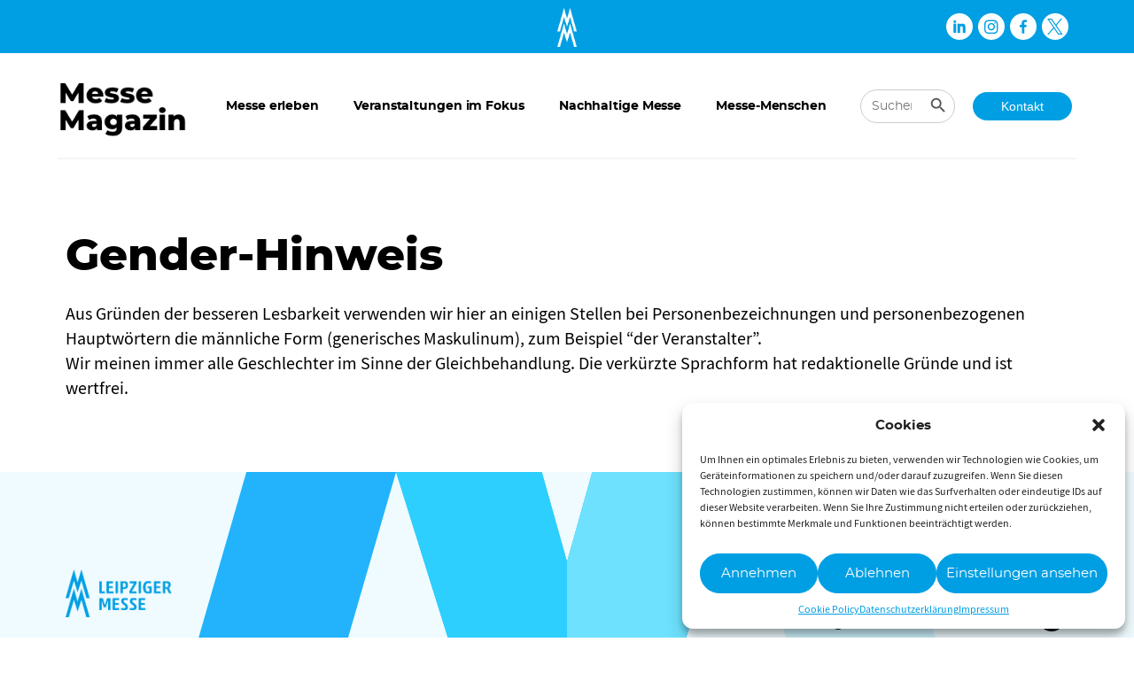

--- FILE ---
content_type: text/html; charset=UTF-8
request_url: https://magazin.leipziger-messe.de/gender-hinweis/
body_size: 17510
content:
<!DOCTYPE html>
<html lang="de-DE">
<head>
	<meta charset="UTF-8">
	<meta name="viewport" content="width=device-width, initial-scale=1.0, viewport-fit=cover" />		<meta name='robots' content='index, follow, max-image-preview:large, max-snippet:-1, max-video-preview:-1' />

	<!-- This site is optimized with the Yoast SEO plugin v20.8 - https://yoast.com/wordpress/plugins/seo/ -->
	<title>Leipziger Messe Magazin | Gender-Hinweis</title>
	<meta name="description" content="Aus Gründen der besseren Lesbarkeit verwenden wir an einigen Stellen bei Personenbezeichnungen und personenbezogenen Hauptwörtern die männliche Form." />
	<link rel="canonical" href="https://magazin.leipziger-messe.de/gender-hinweis/" />
	<meta property="og:locale" content="de_DE" />
	<meta property="og:type" content="article" />
	<meta property="og:title" content="Leipziger Messe Magazin | Gender-Hinweis" />
	<meta property="og:description" content="Aus Gründen der besseren Lesbarkeit verwenden wir an einigen Stellen bei Personenbezeichnungen und personenbezogenen Hauptwörtern die männliche Form." />
	<meta property="og:url" content="https://magazin.leipziger-messe.de/gender-hinweis/" />
	<meta property="og:site_name" content="Messe Magazin" />
	<meta property="article:modified_time" content="2023-11-24T11:45:33+00:00" />
	<meta name="twitter:card" content="summary_large_image" />
	<meta name="twitter:label1" content="Geschätzte Lesezeit" />
	<meta name="twitter:data1" content="1 Minute" />
	<script type="application/ld+json" class="yoast-schema-graph">{"@context":"https://schema.org","@graph":[{"@type":"WebPage","@id":"https://magazin.leipziger-messe.de/gender-hinweis/","url":"https://magazin.leipziger-messe.de/gender-hinweis/","name":"Leipziger Messe Magazin | Gender-Hinweis","isPartOf":{"@id":"https://magazin.leipziger-messe.de/#website"},"datePublished":"2023-05-04T13:12:07+00:00","dateModified":"2023-11-24T11:45:33+00:00","description":"Aus Gründen der besseren Lesbarkeit verwenden wir an einigen Stellen bei Personenbezeichnungen und personenbezogenen Hauptwörtern die männliche Form.","breadcrumb":{"@id":"https://magazin.leipziger-messe.de/gender-hinweis/#breadcrumb"},"inLanguage":"de-DE","potentialAction":[{"@type":"ReadAction","target":["https://magazin.leipziger-messe.de/gender-hinweis/"]}]},{"@type":"BreadcrumbList","@id":"https://magazin.leipziger-messe.de/gender-hinweis/#breadcrumb","itemListElement":[{"@type":"ListItem","position":1,"name":"Startseite","item":"https://magazin.leipziger-messe.de/"},{"@type":"ListItem","position":2,"name":"Gender-Hinweis"}]},{"@type":"WebSite","@id":"https://magazin.leipziger-messe.de/#website","url":"https://magazin.leipziger-messe.de/","name":"Messe Magazin","description":"","potentialAction":[{"@type":"SearchAction","target":{"@type":"EntryPoint","urlTemplate":"https://magazin.leipziger-messe.de/?s={search_term_string}"},"query-input":"required name=search_term_string"}],"inLanguage":"de-DE"}]}</script>
	<!-- / Yoast SEO plugin. -->


<link rel="alternate" type="application/rss+xml" title="Messe Magazin &raquo; Feed" href="https://magazin.leipziger-messe.de/feed/" />
<link rel="alternate" type="application/rss+xml" title="Messe Magazin &raquo; Kommentar-Feed" href="https://magazin.leipziger-messe.de/comments/feed/" />
<script>
window._wpemojiSettings = {"baseUrl":"https:\/\/s.w.org\/images\/core\/emoji\/14.0.0\/72x72\/","ext":".png","svgUrl":"https:\/\/s.w.org\/images\/core\/emoji\/14.0.0\/svg\/","svgExt":".svg","source":{"concatemoji":"https:\/\/magazin.leipziger-messe.de\/wp-includes\/js\/wp-emoji-release.min.js?ver=6.3.2"}};
/*! This file is auto-generated */
!function(i,n){var o,s,e;function c(e){try{var t={supportTests:e,timestamp:(new Date).valueOf()};sessionStorage.setItem(o,JSON.stringify(t))}catch(e){}}function p(e,t,n){e.clearRect(0,0,e.canvas.width,e.canvas.height),e.fillText(t,0,0);var t=new Uint32Array(e.getImageData(0,0,e.canvas.width,e.canvas.height).data),r=(e.clearRect(0,0,e.canvas.width,e.canvas.height),e.fillText(n,0,0),new Uint32Array(e.getImageData(0,0,e.canvas.width,e.canvas.height).data));return t.every(function(e,t){return e===r[t]})}function u(e,t,n){switch(t){case"flag":return n(e,"\ud83c\udff3\ufe0f\u200d\u26a7\ufe0f","\ud83c\udff3\ufe0f\u200b\u26a7\ufe0f")?!1:!n(e,"\ud83c\uddfa\ud83c\uddf3","\ud83c\uddfa\u200b\ud83c\uddf3")&&!n(e,"\ud83c\udff4\udb40\udc67\udb40\udc62\udb40\udc65\udb40\udc6e\udb40\udc67\udb40\udc7f","\ud83c\udff4\u200b\udb40\udc67\u200b\udb40\udc62\u200b\udb40\udc65\u200b\udb40\udc6e\u200b\udb40\udc67\u200b\udb40\udc7f");case"emoji":return!n(e,"\ud83e\udef1\ud83c\udffb\u200d\ud83e\udef2\ud83c\udfff","\ud83e\udef1\ud83c\udffb\u200b\ud83e\udef2\ud83c\udfff")}return!1}function f(e,t,n){var r="undefined"!=typeof WorkerGlobalScope&&self instanceof WorkerGlobalScope?new OffscreenCanvas(300,150):i.createElement("canvas"),a=r.getContext("2d",{willReadFrequently:!0}),o=(a.textBaseline="top",a.font="600 32px Arial",{});return e.forEach(function(e){o[e]=t(a,e,n)}),o}function t(e){var t=i.createElement("script");t.src=e,t.defer=!0,i.head.appendChild(t)}"undefined"!=typeof Promise&&(o="wpEmojiSettingsSupports",s=["flag","emoji"],n.supports={everything:!0,everythingExceptFlag:!0},e=new Promise(function(e){i.addEventListener("DOMContentLoaded",e,{once:!0})}),new Promise(function(t){var n=function(){try{var e=JSON.parse(sessionStorage.getItem(o));if("object"==typeof e&&"number"==typeof e.timestamp&&(new Date).valueOf()<e.timestamp+604800&&"object"==typeof e.supportTests)return e.supportTests}catch(e){}return null}();if(!n){if("undefined"!=typeof Worker&&"undefined"!=typeof OffscreenCanvas&&"undefined"!=typeof URL&&URL.createObjectURL&&"undefined"!=typeof Blob)try{var e="postMessage("+f.toString()+"("+[JSON.stringify(s),u.toString(),p.toString()].join(",")+"));",r=new Blob([e],{type:"text/javascript"}),a=new Worker(URL.createObjectURL(r),{name:"wpTestEmojiSupports"});return void(a.onmessage=function(e){c(n=e.data),a.terminate(),t(n)})}catch(e){}c(n=f(s,u,p))}t(n)}).then(function(e){for(var t in e)n.supports[t]=e[t],n.supports.everything=n.supports.everything&&n.supports[t],"flag"!==t&&(n.supports.everythingExceptFlag=n.supports.everythingExceptFlag&&n.supports[t]);n.supports.everythingExceptFlag=n.supports.everythingExceptFlag&&!n.supports.flag,n.DOMReady=!1,n.readyCallback=function(){n.DOMReady=!0}}).then(function(){return e}).then(function(){var e;n.supports.everything||(n.readyCallback(),(e=n.source||{}).concatemoji?t(e.concatemoji):e.wpemoji&&e.twemoji&&(t(e.twemoji),t(e.wpemoji)))}))}((window,document),window._wpemojiSettings);
</script>
<style>
img.wp-smiley,
img.emoji {
	display: inline !important;
	border: none !important;
	box-shadow: none !important;
	height: 1em !important;
	width: 1em !important;
	margin: 0 0.07em !important;
	vertical-align: -0.1em !important;
	background: none !important;
	padding: 0 !important;
}
</style>
	<link rel='stylesheet' id='wp-block-library-css' href='https://magazin.leipziger-messe.de/wp-includes/css/dist/block-library/style.min.css?ver=6.3.2' media='all' />
<link rel='stylesheet' id='embedpress_blocks-cgb-style-css-css' href='https://magazin.leipziger-messe.de/wp-content/plugins/embedpress/Gutenberg/dist/blocks.style.build.css?ver=1691405061' media='all' />
<style id='classic-theme-styles-inline-css'>
/*! This file is auto-generated */
.wp-block-button__link{color:#fff;background-color:#32373c;border-radius:9999px;box-shadow:none;text-decoration:none;padding:calc(.667em + 2px) calc(1.333em + 2px);font-size:1.125em}.wp-block-file__button{background:#32373c;color:#fff;text-decoration:none}
</style>
<style id='global-styles-inline-css'>
body{--wp--preset--color--black: #000000;--wp--preset--color--cyan-bluish-gray: #abb8c3;--wp--preset--color--white: #ffffff;--wp--preset--color--pale-pink: #f78da7;--wp--preset--color--vivid-red: #cf2e2e;--wp--preset--color--luminous-vivid-orange: #ff6900;--wp--preset--color--luminous-vivid-amber: #fcb900;--wp--preset--color--light-green-cyan: #7bdcb5;--wp--preset--color--vivid-green-cyan: #00d084;--wp--preset--color--pale-cyan-blue: #8ed1fc;--wp--preset--color--vivid-cyan-blue: #0693e3;--wp--preset--color--vivid-purple: #9b51e0;--wp--preset--gradient--vivid-cyan-blue-to-vivid-purple: linear-gradient(135deg,rgba(6,147,227,1) 0%,rgb(155,81,224) 100%);--wp--preset--gradient--light-green-cyan-to-vivid-green-cyan: linear-gradient(135deg,rgb(122,220,180) 0%,rgb(0,208,130) 100%);--wp--preset--gradient--luminous-vivid-amber-to-luminous-vivid-orange: linear-gradient(135deg,rgba(252,185,0,1) 0%,rgba(255,105,0,1) 100%);--wp--preset--gradient--luminous-vivid-orange-to-vivid-red: linear-gradient(135deg,rgba(255,105,0,1) 0%,rgb(207,46,46) 100%);--wp--preset--gradient--very-light-gray-to-cyan-bluish-gray: linear-gradient(135deg,rgb(238,238,238) 0%,rgb(169,184,195) 100%);--wp--preset--gradient--cool-to-warm-spectrum: linear-gradient(135deg,rgb(74,234,220) 0%,rgb(151,120,209) 20%,rgb(207,42,186) 40%,rgb(238,44,130) 60%,rgb(251,105,98) 80%,rgb(254,248,76) 100%);--wp--preset--gradient--blush-light-purple: linear-gradient(135deg,rgb(255,206,236) 0%,rgb(152,150,240) 100%);--wp--preset--gradient--blush-bordeaux: linear-gradient(135deg,rgb(254,205,165) 0%,rgb(254,45,45) 50%,rgb(107,0,62) 100%);--wp--preset--gradient--luminous-dusk: linear-gradient(135deg,rgb(255,203,112) 0%,rgb(199,81,192) 50%,rgb(65,88,208) 100%);--wp--preset--gradient--pale-ocean: linear-gradient(135deg,rgb(255,245,203) 0%,rgb(182,227,212) 50%,rgb(51,167,181) 100%);--wp--preset--gradient--electric-grass: linear-gradient(135deg,rgb(202,248,128) 0%,rgb(113,206,126) 100%);--wp--preset--gradient--midnight: linear-gradient(135deg,rgb(2,3,129) 0%,rgb(40,116,252) 100%);--wp--preset--font-size--small: 13px;--wp--preset--font-size--medium: 20px;--wp--preset--font-size--large: 36px;--wp--preset--font-size--x-large: 42px;--wp--preset--spacing--20: 0.44rem;--wp--preset--spacing--30: 0.67rem;--wp--preset--spacing--40: 1rem;--wp--preset--spacing--50: 1.5rem;--wp--preset--spacing--60: 2.25rem;--wp--preset--spacing--70: 3.38rem;--wp--preset--spacing--80: 5.06rem;--wp--preset--shadow--natural: 6px 6px 9px rgba(0, 0, 0, 0.2);--wp--preset--shadow--deep: 12px 12px 50px rgba(0, 0, 0, 0.4);--wp--preset--shadow--sharp: 6px 6px 0px rgba(0, 0, 0, 0.2);--wp--preset--shadow--outlined: 6px 6px 0px -3px rgba(255, 255, 255, 1), 6px 6px rgba(0, 0, 0, 1);--wp--preset--shadow--crisp: 6px 6px 0px rgba(0, 0, 0, 1);}:where(.is-layout-flex){gap: 0.5em;}:where(.is-layout-grid){gap: 0.5em;}body .is-layout-flow > .alignleft{float: left;margin-inline-start: 0;margin-inline-end: 2em;}body .is-layout-flow > .alignright{float: right;margin-inline-start: 2em;margin-inline-end: 0;}body .is-layout-flow > .aligncenter{margin-left: auto !important;margin-right: auto !important;}body .is-layout-constrained > .alignleft{float: left;margin-inline-start: 0;margin-inline-end: 2em;}body .is-layout-constrained > .alignright{float: right;margin-inline-start: 2em;margin-inline-end: 0;}body .is-layout-constrained > .aligncenter{margin-left: auto !important;margin-right: auto !important;}body .is-layout-constrained > :where(:not(.alignleft):not(.alignright):not(.alignfull)){max-width: var(--wp--style--global--content-size);margin-left: auto !important;margin-right: auto !important;}body .is-layout-constrained > .alignwide{max-width: var(--wp--style--global--wide-size);}body .is-layout-flex{display: flex;}body .is-layout-flex{flex-wrap: wrap;align-items: center;}body .is-layout-flex > *{margin: 0;}body .is-layout-grid{display: grid;}body .is-layout-grid > *{margin: 0;}:where(.wp-block-columns.is-layout-flex){gap: 2em;}:where(.wp-block-columns.is-layout-grid){gap: 2em;}:where(.wp-block-post-template.is-layout-flex){gap: 1.25em;}:where(.wp-block-post-template.is-layout-grid){gap: 1.25em;}.has-black-color{color: var(--wp--preset--color--black) !important;}.has-cyan-bluish-gray-color{color: var(--wp--preset--color--cyan-bluish-gray) !important;}.has-white-color{color: var(--wp--preset--color--white) !important;}.has-pale-pink-color{color: var(--wp--preset--color--pale-pink) !important;}.has-vivid-red-color{color: var(--wp--preset--color--vivid-red) !important;}.has-luminous-vivid-orange-color{color: var(--wp--preset--color--luminous-vivid-orange) !important;}.has-luminous-vivid-amber-color{color: var(--wp--preset--color--luminous-vivid-amber) !important;}.has-light-green-cyan-color{color: var(--wp--preset--color--light-green-cyan) !important;}.has-vivid-green-cyan-color{color: var(--wp--preset--color--vivid-green-cyan) !important;}.has-pale-cyan-blue-color{color: var(--wp--preset--color--pale-cyan-blue) !important;}.has-vivid-cyan-blue-color{color: var(--wp--preset--color--vivid-cyan-blue) !important;}.has-vivid-purple-color{color: var(--wp--preset--color--vivid-purple) !important;}.has-black-background-color{background-color: var(--wp--preset--color--black) !important;}.has-cyan-bluish-gray-background-color{background-color: var(--wp--preset--color--cyan-bluish-gray) !important;}.has-white-background-color{background-color: var(--wp--preset--color--white) !important;}.has-pale-pink-background-color{background-color: var(--wp--preset--color--pale-pink) !important;}.has-vivid-red-background-color{background-color: var(--wp--preset--color--vivid-red) !important;}.has-luminous-vivid-orange-background-color{background-color: var(--wp--preset--color--luminous-vivid-orange) !important;}.has-luminous-vivid-amber-background-color{background-color: var(--wp--preset--color--luminous-vivid-amber) !important;}.has-light-green-cyan-background-color{background-color: var(--wp--preset--color--light-green-cyan) !important;}.has-vivid-green-cyan-background-color{background-color: var(--wp--preset--color--vivid-green-cyan) !important;}.has-pale-cyan-blue-background-color{background-color: var(--wp--preset--color--pale-cyan-blue) !important;}.has-vivid-cyan-blue-background-color{background-color: var(--wp--preset--color--vivid-cyan-blue) !important;}.has-vivid-purple-background-color{background-color: var(--wp--preset--color--vivid-purple) !important;}.has-black-border-color{border-color: var(--wp--preset--color--black) !important;}.has-cyan-bluish-gray-border-color{border-color: var(--wp--preset--color--cyan-bluish-gray) !important;}.has-white-border-color{border-color: var(--wp--preset--color--white) !important;}.has-pale-pink-border-color{border-color: var(--wp--preset--color--pale-pink) !important;}.has-vivid-red-border-color{border-color: var(--wp--preset--color--vivid-red) !important;}.has-luminous-vivid-orange-border-color{border-color: var(--wp--preset--color--luminous-vivid-orange) !important;}.has-luminous-vivid-amber-border-color{border-color: var(--wp--preset--color--luminous-vivid-amber) !important;}.has-light-green-cyan-border-color{border-color: var(--wp--preset--color--light-green-cyan) !important;}.has-vivid-green-cyan-border-color{border-color: var(--wp--preset--color--vivid-green-cyan) !important;}.has-pale-cyan-blue-border-color{border-color: var(--wp--preset--color--pale-cyan-blue) !important;}.has-vivid-cyan-blue-border-color{border-color: var(--wp--preset--color--vivid-cyan-blue) !important;}.has-vivid-purple-border-color{border-color: var(--wp--preset--color--vivid-purple) !important;}.has-vivid-cyan-blue-to-vivid-purple-gradient-background{background: var(--wp--preset--gradient--vivid-cyan-blue-to-vivid-purple) !important;}.has-light-green-cyan-to-vivid-green-cyan-gradient-background{background: var(--wp--preset--gradient--light-green-cyan-to-vivid-green-cyan) !important;}.has-luminous-vivid-amber-to-luminous-vivid-orange-gradient-background{background: var(--wp--preset--gradient--luminous-vivid-amber-to-luminous-vivid-orange) !important;}.has-luminous-vivid-orange-to-vivid-red-gradient-background{background: var(--wp--preset--gradient--luminous-vivid-orange-to-vivid-red) !important;}.has-very-light-gray-to-cyan-bluish-gray-gradient-background{background: var(--wp--preset--gradient--very-light-gray-to-cyan-bluish-gray) !important;}.has-cool-to-warm-spectrum-gradient-background{background: var(--wp--preset--gradient--cool-to-warm-spectrum) !important;}.has-blush-light-purple-gradient-background{background: var(--wp--preset--gradient--blush-light-purple) !important;}.has-blush-bordeaux-gradient-background{background: var(--wp--preset--gradient--blush-bordeaux) !important;}.has-luminous-dusk-gradient-background{background: var(--wp--preset--gradient--luminous-dusk) !important;}.has-pale-ocean-gradient-background{background: var(--wp--preset--gradient--pale-ocean) !important;}.has-electric-grass-gradient-background{background: var(--wp--preset--gradient--electric-grass) !important;}.has-midnight-gradient-background{background: var(--wp--preset--gradient--midnight) !important;}.has-small-font-size{font-size: var(--wp--preset--font-size--small) !important;}.has-medium-font-size{font-size: var(--wp--preset--font-size--medium) !important;}.has-large-font-size{font-size: var(--wp--preset--font-size--large) !important;}.has-x-large-font-size{font-size: var(--wp--preset--font-size--x-large) !important;}
.wp-block-navigation a:where(:not(.wp-element-button)){color: inherit;}
:where(.wp-block-post-template.is-layout-flex){gap: 1.25em;}:where(.wp-block-post-template.is-layout-grid){gap: 1.25em;}
:where(.wp-block-columns.is-layout-flex){gap: 2em;}:where(.wp-block-columns.is-layout-grid){gap: 2em;}
.wp-block-pullquote{font-size: 1.5em;line-height: 1.6;}
</style>
<link rel='stylesheet' id='embedpress-css' href='https://magazin.leipziger-messe.de/wp-content/plugins/embedpress/assets/css/embedpress.css?ver=6.3.2' media='all' />
<link rel='stylesheet' id='cmplz-general-css' href='https://magazin.leipziger-messe.de/wp-content/plugins/complianz-gdpr/assets/css/cookieblocker.min.css?ver=6.4.6' media='all' />
<link rel='stylesheet' id='ivory-search-styles-css' href='https://magazin.leipziger-messe.de/wp-content/plugins/add-search-to-menu/public/css/ivory-search.min.css?ver=5.5.1' media='all' />
<link rel='stylesheet' id='PIOK-style-css' href='https://magazin.leipziger-messe.de/wp-content/themes/22-piok-585/style.css?ver=1.0.0' media='all' />
<link rel='stylesheet' id='b9p-blank-normalize_gap-css' href='https://magazin.leipziger-messe.de/wp-content/themes/wp-b9p-blank-theme-master/normalize_gap.css?ver=1.1.2' media='all' />
<link rel='stylesheet' id='elementor-icons-css' href='https://magazin.leipziger-messe.de/wp-content/plugins/elementor-old/assets/lib/eicons/css/elementor-icons.min.css?ver=5.18.0' media='all' />
<link rel='stylesheet' id='elementor-frontend-css' href='https://magazin.leipziger-messe.de/wp-content/uploads/elementor/css/custom-frontend-lite.min.css?ver=1759751041' media='all' />
<link rel='stylesheet' id='swiper-css' href='https://magazin.leipziger-messe.de/wp-content/plugins/elementor-old/assets/lib/swiper/css/swiper.min.css?ver=5.3.6' media='all' />
<link rel='stylesheet' id='elementor-post-5-css' href='https://magazin.leipziger-messe.de/wp-content/uploads/elementor/css/post-5.css?ver=1759751041' media='all' />
<link rel='stylesheet' id='elementor-pro-css' href='https://magazin.leipziger-messe.de/wp-content/uploads/elementor/css/custom-pro-frontend-lite.min.css?ver=1759751041' media='all' />
<link rel='stylesheet' id='elementor-global-css' href='https://magazin.leipziger-messe.de/wp-content/uploads/elementor/css/global.css?ver=1759751041' media='all' />
<link rel='stylesheet' id='elementor-post-70-css' href='https://magazin.leipziger-messe.de/wp-content/uploads/elementor/css/post-70.css?ver=1759804100' media='all' />
<link rel='stylesheet' id='elementor-post-102-css' href='https://magazin.leipziger-messe.de/wp-content/uploads/elementor/css/post-102.css?ver=1759751042' media='all' />
<link rel='stylesheet' id='elementor-post-47-css' href='https://magazin.leipziger-messe.de/wp-content/uploads/elementor/css/post-47.css?ver=1759751042' media='all' />
<link rel='stylesheet' id='dashicons-css' href='https://magazin.leipziger-messe.de/wp-includes/css/dashicons.min.css?ver=6.3.2' media='all' />
<link rel='stylesheet' id='plyr-css' href='https://magazin.leipziger-messe.de/wp-content/plugins/embedpress/assets/css/plyr.css?ver=6.3.2' media='all' />
<link rel='stylesheet' id='ecs-styles-css' href='https://magazin.leipziger-messe.de/wp-content/plugins/ele-custom-skin/assets/css/ecs-style.css?ver=3.1.7' media='all' />
<link rel='stylesheet' id='elementor-post-381-css' href='https://magazin.leipziger-messe.de/wp-content/uploads/elementor/css/post-381.css?ver=1689603149' media='all' />
<link rel='stylesheet' id='elementor-post-425-css' href='https://magazin.leipziger-messe.de/wp-content/uploads/elementor/css/post-425.css?ver=1699275941' media='all' />
<link rel='stylesheet' id='elementor-post-583-css' href='https://magazin.leipziger-messe.de/wp-content/uploads/elementor/css/post-583.css?ver=1696521863' media='all' />
<link rel='stylesheet' id='elementor-icons-shared-0-css' href='https://magazin.leipziger-messe.de/wp-content/plugins/elementor-old/assets/lib/font-awesome/css/fontawesome.min.css?ver=5.15.3' media='all' />
<link rel='stylesheet' id='elementor-icons-fa-brands-css' href='https://magazin.leipziger-messe.de/wp-content/plugins/elementor-old/assets/lib/font-awesome/css/brands.min.css?ver=5.15.3' media='all' />
<link rel='stylesheet' id='elementor-icons-custom-icon-css' href='https://magazin.leipziger-messe.de/wp-content/uploads/elementor/custom-icons/custom-icon/style.css?ver=1.0.0' media='all' />
<link rel='stylesheet' id='elementor-icons-fa-solid-css' href='https://magazin.leipziger-messe.de/wp-content/plugins/elementor-old/assets/lib/font-awesome/css/solid.min.css?ver=5.15.3' media='all' />
<script src='https://magazin.leipziger-messe.de/wp-includes/js/jquery/jquery.min.js?ver=3.7.0' id='jquery-core-js'></script>
<script src='https://magazin.leipziger-messe.de/wp-includes/js/jquery/jquery-migrate.min.js?ver=3.4.1' id='jquery-migrate-js'></script>
<script src='https://magazin.leipziger-messe.de/wp-content/plugins/embedpress/assets/js/plyr.polyfilled.js?ver=1' id='plyr.polyfilled-js'></script>
<script id='ecs_ajax_load-js-extra'>
var ecs_ajax_params = {"ajaxurl":"https:\/\/magazin.leipziger-messe.de\/wp-admin\/admin-ajax.php","posts":"{\"page\":0,\"pagename\":\"gender-hinweis\",\"error\":\"\",\"m\":\"\",\"p\":0,\"post_parent\":\"\",\"subpost\":\"\",\"subpost_id\":\"\",\"attachment\":\"\",\"attachment_id\":0,\"name\":\"gender-hinweis\",\"page_id\":0,\"second\":\"\",\"minute\":\"\",\"hour\":\"\",\"day\":0,\"monthnum\":0,\"year\":0,\"w\":0,\"category_name\":\"\",\"tag\":\"\",\"cat\":\"\",\"tag_id\":\"\",\"author\":\"\",\"author_name\":\"\",\"feed\":\"\",\"tb\":\"\",\"paged\":0,\"meta_key\":\"\",\"meta_value\":\"\",\"preview\":\"\",\"s\":\"\",\"sentence\":\"\",\"title\":\"\",\"fields\":\"\",\"menu_order\":\"\",\"embed\":\"\",\"category__in\":[],\"category__not_in\":[],\"category__and\":[],\"post__in\":[],\"post__not_in\":[],\"post_name__in\":[],\"tag__in\":[],\"tag__not_in\":[],\"tag__and\":[],\"tag_slug__in\":[],\"tag_slug__and\":[],\"post_parent__in\":[],\"post_parent__not_in\":[],\"author__in\":[],\"author__not_in\":[],\"search_columns\":[],\"post_type\":[\"post\",\"page\",\"e-landing-page\"],\"ignore_sticky_posts\":false,\"suppress_filters\":false,\"cache_results\":true,\"update_post_term_cache\":true,\"update_menu_item_cache\":false,\"lazy_load_term_meta\":true,\"update_post_meta_cache\":true,\"posts_per_page\":10,\"nopaging\":false,\"comments_per_page\":\"50\",\"no_found_rows\":false,\"order\":\"DESC\"}"};
</script>
<script src='https://magazin.leipziger-messe.de/wp-content/plugins/ele-custom-skin/assets/js/ecs_ajax_pagination.js?ver=3.1.7' id='ecs_ajax_load-js'></script>
<script src='https://magazin.leipziger-messe.de/wp-content/plugins/ele-custom-skin/assets/js/ecs.js?ver=3.1.7' id='ecs-script-js'></script>
<link rel="https://api.w.org/" href="https://magazin.leipziger-messe.de/wp-json/" /><link rel="alternate" type="application/json" href="https://magazin.leipziger-messe.de/wp-json/wp/v2/pages/70" /><link rel="EditURI" type="application/rsd+xml" title="RSD" href="https://magazin.leipziger-messe.de/xmlrpc.php?rsd" />
<meta name="generator" content="WordPress 6.3.2" />
<link rel='shortlink' href='https://magazin.leipziger-messe.de/?p=70' />
<link rel="alternate" type="application/json+oembed" href="https://magazin.leipziger-messe.de/wp-json/oembed/1.0/embed?url=https%3A%2F%2Fmagazin.leipziger-messe.de%2Fgender-hinweis%2F" />
<link rel="alternate" type="text/xml+oembed" href="https://magazin.leipziger-messe.de/wp-json/oembed/1.0/embed?url=https%3A%2F%2Fmagazin.leipziger-messe.de%2Fgender-hinweis%2F&#038;format=xml" />
<style>.cmplz-hidden{display:none!important;}</style><meta name="generator" content="Elementor 3.12.2; features: e_dom_optimization, e_optimized_assets_loading, e_optimized_css_loading, a11y_improvements, additional_custom_breakpoints; settings: css_print_method-external, google_font-disabled, font_display-swap">
<!-- Google tag (gtag.js) -->
<script async src="https://www.googletagmanager.com/gtag/js?id=G-23J0RYL4LT"></script>
<script>
  window.dataLayer = window.dataLayer || [];
  function gtag(){dataLayer.push(arguments);}
  gtag('js', new Date());

  gtag('config', 'G-23J0RYL4LT');
</script>
<link rel="icon" href="https://magazin.leipziger-messe.de/wp-content/uploads/2023/06/cropped-20230628_Favicon_hellblau-32x32.png" sizes="32x32" />
<link rel="icon" href="https://magazin.leipziger-messe.de/wp-content/uploads/2023/06/cropped-20230628_Favicon_hellblau-192x192.png" sizes="192x192" />
<link rel="apple-touch-icon" href="https://magazin.leipziger-messe.de/wp-content/uploads/2023/06/cropped-20230628_Favicon_hellblau-180x180.png" />
<meta name="msapplication-TileImage" content="https://magazin.leipziger-messe.de/wp-content/uploads/2023/06/cropped-20230628_Favicon_hellblau-270x270.png" />
		<style id="wp-custom-css">
			.elementor-widget-text-editor ul, .elementor-widget-text-editor ol{
	margin-top:0;
	padding-left: 20px;
}

		</style>
					<style type="text/css">
					</style>
		</head>
<body data-cmplz=1 class="page-template-default page page-id-70 wp-b9p-blank-theme-master elementor-default elementor-kit-5 elementor-page elementor-page-70">

		<div data-elementor-type="header" data-elementor-id="102" class="elementor elementor-102 elementor-location-header">
		<div class="elementor-section-wrap">
					<section class="elementor-section elementor-top-section elementor-element elementor-element-4dcc2ad elementor-section-height-min-height elementor-section-content-middle elementor-hidden-tablet elementor-hidden-mobile elementor-section-boxed elementor-section-height-default elementor-section-items-middle" data-id="4dcc2ad" data-element_type="section" data-settings="{&quot;background_background&quot;:&quot;classic&quot;}">
						<div class="elementor-container elementor-column-gap-default">
					<div class="elementor-column elementor-col-50 elementor-top-column elementor-element elementor-element-4fed372" data-id="4fed372" data-element_type="column">
			<div class="elementor-widget-wrap elementor-element-populated">
								<div class="elementor-element elementor-element-4ccdadd elementor-absolute elementor-widget elementor-widget-image" data-id="4ccdadd" data-element_type="widget" data-settings="{&quot;_position&quot;:&quot;absolute&quot;}" data-widget_type="image.default">
				<div class="elementor-widget-container">
			<style>/*! elementor - v3.12.2 - 23-04-2023 */
.elementor-widget-image{text-align:center}.elementor-widget-image a{display:inline-block}.elementor-widget-image a img[src$=".svg"]{width:48px}.elementor-widget-image img{vertical-align:middle;display:inline-block}</style>													<a href="https://www.leipziger-messe.de/" target="_blank">
							<img width="61" height="122" src="https://magazin.leipziger-messe.de/wp-content/uploads/2023/05/MM_signet_Weiss.png" class="attachment-full size-full wp-image-107" alt="" />								</a>
															</div>
				</div>
					</div>
		</div>
				<div class="elementor-column elementor-col-50 elementor-top-column elementor-element elementor-element-0b732cf elementor-hidden-tablet elementor-hidden-mobile" data-id="0b732cf" data-element_type="column">
			<div class="elementor-widget-wrap elementor-element-populated">
								<section class="elementor-section elementor-inner-section elementor-element elementor-element-3e6f3b4 elementor-section-boxed elementor-section-height-default elementor-section-height-default" data-id="3e6f3b4" data-element_type="section">
						<div class="elementor-container elementor-column-gap-default">
					<div class="elementor-column elementor-col-100 elementor-inner-column elementor-element elementor-element-3f476ee" data-id="3f476ee" data-element_type="column">
			<div class="elementor-widget-wrap elementor-element-populated">
								<div class="elementor-element elementor-element-1b73aa9 elementor-shape-circle e-grid-align-right elementor-grid-0 elementor-widget elementor-widget-social-icons" data-id="1b73aa9" data-element_type="widget" data-widget_type="social-icons.default">
				<div class="elementor-widget-container">
			<style>/*! elementor - v3.12.2 - 23-04-2023 */
.elementor-widget-social-icons.elementor-grid-0 .elementor-widget-container,.elementor-widget-social-icons.elementor-grid-mobile-0 .elementor-widget-container,.elementor-widget-social-icons.elementor-grid-tablet-0 .elementor-widget-container{line-height:1;font-size:0}.elementor-widget-social-icons:not(.elementor-grid-0):not(.elementor-grid-tablet-0):not(.elementor-grid-mobile-0) .elementor-grid{display:inline-grid}.elementor-widget-social-icons .elementor-grid{grid-column-gap:var(--grid-column-gap,5px);grid-row-gap:var(--grid-row-gap,5px);grid-template-columns:var(--grid-template-columns);justify-content:var(--justify-content,center);justify-items:var(--justify-content,center)}.elementor-icon.elementor-social-icon{font-size:var(--icon-size,25px);line-height:var(--icon-size,25px);width:calc(var(--icon-size, 25px) + (2 * var(--icon-padding, .5em)));height:calc(var(--icon-size, 25px) + (2 * var(--icon-padding, .5em)))}.elementor-social-icon{--e-social-icon-icon-color:#fff;display:inline-flex;background-color:#69727d;align-items:center;justify-content:center;text-align:center;cursor:pointer}.elementor-social-icon i{color:var(--e-social-icon-icon-color)}.elementor-social-icon svg{fill:var(--e-social-icon-icon-color)}.elementor-social-icon:last-child{margin:0}.elementor-social-icon:hover{opacity:.9;color:#fff}.elementor-social-icon-android{background-color:#a4c639}.elementor-social-icon-apple{background-color:#999}.elementor-social-icon-behance{background-color:#1769ff}.elementor-social-icon-bitbucket{background-color:#205081}.elementor-social-icon-codepen{background-color:#000}.elementor-social-icon-delicious{background-color:#39f}.elementor-social-icon-deviantart{background-color:#05cc47}.elementor-social-icon-digg{background-color:#005be2}.elementor-social-icon-dribbble{background-color:#ea4c89}.elementor-social-icon-elementor{background-color:#d30c5c}.elementor-social-icon-envelope{background-color:#ea4335}.elementor-social-icon-facebook,.elementor-social-icon-facebook-f{background-color:#3b5998}.elementor-social-icon-flickr{background-color:#0063dc}.elementor-social-icon-foursquare{background-color:#2d5be3}.elementor-social-icon-free-code-camp,.elementor-social-icon-freecodecamp{background-color:#006400}.elementor-social-icon-github{background-color:#333}.elementor-social-icon-gitlab{background-color:#e24329}.elementor-social-icon-globe{background-color:#69727d}.elementor-social-icon-google-plus,.elementor-social-icon-google-plus-g{background-color:#dd4b39}.elementor-social-icon-houzz{background-color:#7ac142}.elementor-social-icon-instagram{background-color:#262626}.elementor-social-icon-jsfiddle{background-color:#487aa2}.elementor-social-icon-link{background-color:#818a91}.elementor-social-icon-linkedin,.elementor-social-icon-linkedin-in{background-color:#0077b5}.elementor-social-icon-medium{background-color:#00ab6b}.elementor-social-icon-meetup{background-color:#ec1c40}.elementor-social-icon-mixcloud{background-color:#273a4b}.elementor-social-icon-odnoklassniki{background-color:#f4731c}.elementor-social-icon-pinterest{background-color:#bd081c}.elementor-social-icon-product-hunt{background-color:#da552f}.elementor-social-icon-reddit{background-color:#ff4500}.elementor-social-icon-rss{background-color:#f26522}.elementor-social-icon-shopping-cart{background-color:#4caf50}.elementor-social-icon-skype{background-color:#00aff0}.elementor-social-icon-slideshare{background-color:#0077b5}.elementor-social-icon-snapchat{background-color:#fffc00}.elementor-social-icon-soundcloud{background-color:#f80}.elementor-social-icon-spotify{background-color:#2ebd59}.elementor-social-icon-stack-overflow{background-color:#fe7a15}.elementor-social-icon-steam{background-color:#00adee}.elementor-social-icon-stumbleupon{background-color:#eb4924}.elementor-social-icon-telegram{background-color:#2ca5e0}.elementor-social-icon-thumb-tack{background-color:#1aa1d8}.elementor-social-icon-tripadvisor{background-color:#589442}.elementor-social-icon-tumblr{background-color:#35465c}.elementor-social-icon-twitch{background-color:#6441a5}.elementor-social-icon-twitter{background-color:#1da1f2}.elementor-social-icon-viber{background-color:#665cac}.elementor-social-icon-vimeo{background-color:#1ab7ea}.elementor-social-icon-vk{background-color:#45668e}.elementor-social-icon-weibo{background-color:#dd2430}.elementor-social-icon-weixin{background-color:#31a918}.elementor-social-icon-whatsapp{background-color:#25d366}.elementor-social-icon-wordpress{background-color:#21759b}.elementor-social-icon-xing{background-color:#026466}.elementor-social-icon-yelp{background-color:#af0606}.elementor-social-icon-youtube{background-color:#cd201f}.elementor-social-icon-500px{background-color:#0099e5}.elementor-shape-rounded .elementor-icon.elementor-social-icon{border-radius:10%}.elementor-shape-circle .elementor-icon.elementor-social-icon{border-radius:50%}</style>		<div class="elementor-social-icons-wrapper elementor-grid">
							<span class="elementor-grid-item">
					<a class="elementor-icon elementor-social-icon elementor-social-icon- elementor-repeater-item-9ffb79d" href="https://www.linkedin.com/company/leipziger-messe-gmbh/" target="_blank">
						<span class="elementor-screen-only"></span>
						<svg xmlns="http://www.w3.org/2000/svg" xmlns:xlink="http://www.w3.org/1999/xlink" id="Ebene_1" x="0px" y="0px" viewBox="0 0 24 24" style="enable-background:new 0 0 24 24;" xml:space="preserve"><g>	<rect id="Rechteck_1" x="3" y="7.5" width="4" height="14"></rect>	<path id="Pfad_1" d="M16.5,7.5c-2.8,0-3.3,1-3.5,2v-2H9v14h4v-8c-0.1-1,0.6-1.9,1.6-2c0.1,0,0.3,0,0.4,0c1-0.1,1.9,0.6,2,1.6  c0,0.1,0,0.3,0,0.4v8h4v-7C21,10.5,20.5,7.5,16.5,7.5z"></path>	<circle id="Ellipse_2" cx="5" cy="4.5" r="2"></circle></g></svg>					</a>
				</span>
							<span class="elementor-grid-item">
					<a class="elementor-icon elementor-social-icon elementor-social-icon-instagram elementor-repeater-item-554eeec" href="https://www.instagram.com/leipzigermesse/" target="_blank">
						<span class="elementor-screen-only">Instagram</span>
						<i class="fab fa-instagram"></i>					</a>
				</span>
							<span class="elementor-grid-item">
					<a class="elementor-icon elementor-social-icon elementor-social-icon- elementor-repeater-item-7b7a6d8" href="https://www.facebook.com/leipzigermesse/" target="_blank">
						<span class="elementor-screen-only"></span>
						<svg xmlns="http://www.w3.org/2000/svg" xmlns:xlink="http://www.w3.org/1999/xlink" id="Ebene_1" x="0px" y="0px" viewBox="0 0 24 24" style="enable-background:new 0 0 24 24;" xml:space="preserve"><path id="Pfad_7" d="M13.6,22.2H9.9c0-0.1,0-9.2,0-9.3H6.7V9.3h3.1c0-0.1,0-1.8,0-2.5c0-0.5,0-1,0.1-1.5c0.3-1.8,1.8-3.2,3.6-3.4 c0.9-0.1,1.8-0.1,2.7,0c0.3,0,0.6,0.1,1,0.1v3.2c-0.8,0-1.6,0-2.4,0c-0.6,0-1.1,0.4-1.2,1c0,0.2-0.1,0.3-0.1,0.5c0,0.8,0,2.5,0,2.6 h3.5l-0.5,3.6h-3.1C13.6,13,13.6,22.1,13.6,22.2"></path></svg>					</a>
				</span>
							<span class="elementor-grid-item">
					<a class="elementor-icon elementor-social-icon elementor-social-icon-custom-x-logo elementor-repeater-item-c3178e8" href="https://twitter.com/leipzigermesse" target="_blank">
						<span class="elementor-screen-only">Custom-x-logo</span>
						<i class="custom custom-x-logo"></i>					</a>
				</span>
					</div>
				</div>
				</div>
					</div>
		</div>
							</div>
		</section>
					</div>
		</div>
							</div>
		</section>
				<section class="elementor-section elementor-top-section elementor-element elementor-element-e9e37e0 elementor-section-height-min-height header-section-mobile elementor-hidden-widescreen elementor-hidden-desktop elementor-hidden-laptop elementor-section-boxed elementor-section-height-default elementor-section-items-middle" data-id="e9e37e0" data-element_type="section" data-settings="{&quot;background_background&quot;:&quot;classic&quot;}">
						<div class="elementor-container elementor-column-gap-narrow">
					<div class="elementor-column elementor-col-33 elementor-top-column elementor-element elementor-element-acbda4d" data-id="acbda4d" data-element_type="column">
			<div class="elementor-widget-wrap elementor-element-populated">
								<div class="elementor-element elementor-element-c74abd0 elementor-view-default elementor-widget elementor-widget-icon" data-id="c74abd0" data-element_type="widget" data-widget_type="icon.default">
				<div class="elementor-widget-container">
					<div class="elementor-icon-wrapper">
			<a class="elementor-icon" href="#elementor-action%3Aaction%3Dpopup%3Aopen%26settings%3DeyJpZCI6Ijg3MCIsInRvZ2dsZSI6ZmFsc2V9">
			<i aria-hidden="true" class="fas fa-bars"></i>			</a>
		</div>
				</div>
				</div>
					</div>
		</div>
				<div class="elementor-column elementor-col-33 elementor-top-column elementor-element elementor-element-cf13904" data-id="cf13904" data-element_type="column">
			<div class="elementor-widget-wrap elementor-element-populated">
								<div class="elementor-element elementor-element-9f7f0d4 mobile-title elementor-widget elementor-widget-heading" data-id="9f7f0d4" data-element_type="widget" data-widget_type="heading.default">
				<div class="elementor-widget-container">
			<style>/*! elementor - v3.12.2 - 23-04-2023 */
.elementor-heading-title{padding:0;margin:0;line-height:1}.elementor-widget-heading .elementor-heading-title[class*=elementor-size-]>a{color:inherit;font-size:inherit;line-height:inherit}.elementor-widget-heading .elementor-heading-title.elementor-size-small{font-size:15px}.elementor-widget-heading .elementor-heading-title.elementor-size-medium{font-size:19px}.elementor-widget-heading .elementor-heading-title.elementor-size-large{font-size:29px}.elementor-widget-heading .elementor-heading-title.elementor-size-xl{font-size:39px}.elementor-widget-heading .elementor-heading-title.elementor-size-xxl{font-size:59px}</style><h1 class="elementor-heading-title elementor-size-default"><a href="https://magazin.leipziger-messe.de">Messe Magazin</a></h1>		</div>
				</div>
					</div>
		</div>
				<div class="elementor-column elementor-col-33 elementor-top-column elementor-element elementor-element-0d97b00" data-id="0d97b00" data-element_type="column">
			<div class="elementor-widget-wrap elementor-element-populated">
								<div class="elementor-element elementor-element-c9681bf elementor-absolute elementor-widget elementor-widget-image" data-id="c9681bf" data-element_type="widget" data-settings="{&quot;_position&quot;:&quot;absolute&quot;}" data-widget_type="image.default">
				<div class="elementor-widget-container">
																<a href="https://www.leipziger-messe.de/" target="_blank">
							<img width="61" height="122" src="https://magazin.leipziger-messe.de/wp-content/uploads/2023/05/MM_signet_Weiss.png" class="attachment-full size-full wp-image-107" alt="" />								</a>
															</div>
				</div>
					</div>
		</div>
							</div>
		</section>
				<section class="elementor-section elementor-top-section elementor-element elementor-element-1cac760 elementor-section-height-min-height header-main-section elementor-hidden-tablet elementor-hidden-mobile elementor-section-boxed elementor-section-height-default elementor-section-items-middle" data-id="1cac760" data-element_type="section">
						<div class="elementor-container elementor-column-gap-default">
					<div class="elementor-column elementor-col-25 elementor-top-column elementor-element elementor-element-5528692" data-id="5528692" data-element_type="column">
			<div class="elementor-widget-wrap elementor-element-populated">
								<div class="elementor-element elementor-element-e2326a4 elementor-widget elementor-widget-image" data-id="e2326a4" data-element_type="widget" data-widget_type="image.default">
				<div class="elementor-widget-container">
																<a href="/">
							<img width="180" height="87" src="https://magazin.leipziger-messe.de/wp-content/uploads/2023/05/PIOK_MM_Title.png" class="attachment-full size-full wp-image-115" alt="" />								</a>
															</div>
				</div>
					</div>
		</div>
				<div class="elementor-column elementor-col-25 elementor-top-column elementor-element elementor-element-55e41c4" data-id="55e41c4" data-element_type="column">
			<div class="elementor-widget-wrap elementor-element-populated">
								<div class="elementor-element elementor-element-d738a59 elementor-nav-menu__align-justify elementor-nav-menu--dropdown-tablet elementor-nav-menu__text-align-aside elementor-nav-menu--toggle elementor-nav-menu--burger elementor-widget elementor-widget-nav-menu" data-id="d738a59" data-element_type="widget" data-settings="{&quot;layout&quot;:&quot;horizontal&quot;,&quot;submenu_icon&quot;:{&quot;value&quot;:&quot;&lt;i class=\&quot;fas fa-caret-down\&quot;&gt;&lt;\/i&gt;&quot;,&quot;library&quot;:&quot;fa-solid&quot;},&quot;toggle&quot;:&quot;burger&quot;}" data-widget_type="nav-menu.default">
				<div class="elementor-widget-container">
			<link rel="stylesheet" href="https://magazin.leipziger-messe.de/wp-content/plugins/elementor-pro/assets/css/widget-nav-menu.min.css">			<nav migration_allowed="1" migrated="0" role="navigation" class="elementor-nav-menu--main elementor-nav-menu__container elementor-nav-menu--layout-horizontal e--pointer-none">
				<ul id="menu-1-d738a59" class="elementor-nav-menu"><li class="menu-item menu-item-type-taxonomy menu-item-object-category menu-item-849"><a href="https://magazin.leipziger-messe.de/thema/messe-erleben/" class="elementor-item">Messe erleben</a></li>
<li class="menu-item menu-item-type-taxonomy menu-item-object-category menu-item-489"><a href="https://magazin.leipziger-messe.de/thema/veranstaltungen-im-fokus/" class="elementor-item">Veranstaltungen im Fokus</a></li>
<li class="menu-item menu-item-type-taxonomy menu-item-object-category menu-item-490"><a href="https://magazin.leipziger-messe.de/thema/nachhaltige-messe/" class="elementor-item">Nachhaltige Messe</a></li>
<li class="menu-item menu-item-type-taxonomy menu-item-object-category menu-item-10591"><a href="https://magazin.leipziger-messe.de/thema/messe-menschen/" class="elementor-item">Messe-Menschen</a></li>
</ul>			</nav>
					<div class="elementor-menu-toggle" role="button" tabindex="0" aria-label="Menu Toggle" aria-expanded="false">
			<i aria-hidden="true" role="presentation" class="elementor-menu-toggle__icon--open eicon-menu-bar"></i><i aria-hidden="true" role="presentation" class="elementor-menu-toggle__icon--close eicon-close"></i>			<span class="elementor-screen-only">Menü</span>
		</div>
			<nav class="elementor-nav-menu--dropdown elementor-nav-menu__container" role="navigation" aria-hidden="true">
				<ul id="menu-2-d738a59" class="elementor-nav-menu"><li class="menu-item menu-item-type-taxonomy menu-item-object-category menu-item-849"><a href="https://magazin.leipziger-messe.de/thema/messe-erleben/" class="elementor-item" tabindex="-1">Messe erleben</a></li>
<li class="menu-item menu-item-type-taxonomy menu-item-object-category menu-item-489"><a href="https://magazin.leipziger-messe.de/thema/veranstaltungen-im-fokus/" class="elementor-item" tabindex="-1">Veranstaltungen im Fokus</a></li>
<li class="menu-item menu-item-type-taxonomy menu-item-object-category menu-item-490"><a href="https://magazin.leipziger-messe.de/thema/nachhaltige-messe/" class="elementor-item" tabindex="-1">Nachhaltige Messe</a></li>
<li class="menu-item menu-item-type-taxonomy menu-item-object-category menu-item-10591"><a href="https://magazin.leipziger-messe.de/thema/messe-menschen/" class="elementor-item" tabindex="-1">Messe-Menschen</a></li>
</ul>			</nav>
				</div>
				</div>
					</div>
		</div>
				<div class="elementor-column elementor-col-25 elementor-top-column elementor-element elementor-element-59d8bb3" data-id="59d8bb3" data-element_type="column">
			<div class="elementor-widget-wrap elementor-element-populated">
								<div class="elementor-element elementor-element-195babb elementor-hidden-widescreen elementor-hidden-desktop elementor-hidden-laptop elementor-hidden-tablet elementor-hidden-mobile elementor-search-form--skin-classic elementor-search-form--button-type-icon elementor-search-form--icon-search elementor-widget elementor-widget-search-form" data-id="195babb" data-element_type="widget" data-settings="{&quot;skin&quot;:&quot;classic&quot;}" data-widget_type="search-form.default">
				<div class="elementor-widget-container">
					<form class="elementor-search-form" role="search" action="https://magazin.leipziger-messe.de" method="get">
									<div class="elementor-search-form__container">
								<input placeholder="Suchen" class="elementor-search-form__input" type="search" name="s" title="Suche" value="">
													<button class="elementor-search-form__submit" type="submit" title="Suche" aria-label="Suche">
													<i aria-hidden="true" class="fas fa-search"></i>							<span class="elementor-screen-only">Suche</span>
											</button>
											</div>
		</form>
				</div>
				</div>
				<div class="elementor-element elementor-element-46f70f7 ivory-custom-search-bar elementor-widget elementor-widget-html" data-id="46f70f7" data-element_type="widget" data-widget_type="html.default">
				<div class="elementor-widget-container">
			<form  class="is-search-form is-form-style is-form-style-3 is-form-id-1778 " action="https://magazin.leipziger-messe.de/" method="get" role="search" ><label for="is-search-input-1778"><span class="is-screen-reader-text">Search for:</span><input  type="search" id="is-search-input-1778" name="s" value="" class="is-search-input" placeholder="Suchen..." autocomplete=off /></label><button type="submit" class="is-search-submit"><span class="is-screen-reader-text">Search Button</span><span class="is-search-icon"><svg focusable="false" aria-label="Search" xmlns="http://www.w3.org/2000/svg" viewBox="0 0 24 24" width="24px"><path d="M15.5 14h-.79l-.28-.27C15.41 12.59 16 11.11 16 9.5 16 5.91 13.09 3 9.5 3S3 5.91 3 9.5 5.91 16 9.5 16c1.61 0 3.09-.59 4.23-1.57l.27.28v.79l5 4.99L20.49 19l-4.99-5zm-6 0C7.01 14 5 11.99 5 9.5S7.01 5 9.5 5 14 7.01 14 9.5 11.99 14 9.5 14z"></path></svg></span></button><input type="hidden" name="id" value="1778" /></form>		</div>
				</div>
					</div>
		</div>
				<div class="elementor-column elementor-col-25 elementor-top-column elementor-element elementor-element-c981d9a" data-id="c981d9a" data-element_type="column">
			<div class="elementor-widget-wrap elementor-element-populated">
								<div class="elementor-element elementor-element-4523fcc elementor-laptop-align-right elementor-align-right piok-navigation--contact-button elementor-widget elementor-widget-button" data-id="4523fcc" data-element_type="widget" data-widget_type="button.default">
				<div class="elementor-widget-container">
					<div class="elementor-button-wrapper">
			<a href="mailto:%20kommunikation@leipziger-messe.de" class="elementor-button-link elementor-button elementor-size-sm" role="button">
						<span class="elementor-button-content-wrapper">
						<span class="elementor-button-text">Kontakt</span>
		</span>
					</a>
		</div>
				</div>
				</div>
					</div>
		</div>
							</div>
		</section>
				</div>
		</div>
		    <main>
        		<div data-elementor-type="wp-page" data-elementor-id="70" class="elementor elementor-70">
									<section class="elementor-section elementor-top-section elementor-element elementor-element-ee869c7 elementor-section-boxed elementor-section-height-default elementor-section-height-default" data-id="ee869c7" data-element_type="section">
						<div class="elementor-container elementor-column-gap-default">
					<div class="elementor-column elementor-col-100 elementor-top-column elementor-element elementor-element-9f28f8f" data-id="9f28f8f" data-element_type="column">
			<div class="elementor-widget-wrap elementor-element-populated">
								<div class="elementor-element elementor-element-18a10f9 elementor-widget elementor-widget-spacer" data-id="18a10f9" data-element_type="widget" data-widget_type="spacer.default">
				<div class="elementor-widget-container">
			<style>/*! elementor - v3.12.2 - 23-04-2023 */
.elementor-column .elementor-spacer-inner{height:var(--spacer-size)}.e-con{--container-widget-width:100%}.e-con-inner>.elementor-widget-spacer,.e-con>.elementor-widget-spacer{width:var(--container-widget-width,var(--spacer-size));--align-self:var(--container-widget-align-self,initial);--flex-shrink:0}.e-con-inner>.elementor-widget-spacer>.elementor-widget-container,.e-con-inner>.elementor-widget-spacer>.elementor-widget-container>.elementor-spacer,.e-con>.elementor-widget-spacer>.elementor-widget-container,.e-con>.elementor-widget-spacer>.elementor-widget-container>.elementor-spacer{height:100%}.e-con-inner>.elementor-widget-spacer>.elementor-widget-container>.elementor-spacer>.elementor-spacer-inner,.e-con>.elementor-widget-spacer>.elementor-widget-container>.elementor-spacer>.elementor-spacer-inner{height:var(--container-widget-height,var(--spacer-size))}</style>		<div class="elementor-spacer">
			<div class="elementor-spacer-inner"></div>
		</div>
				</div>
				</div>
				<div class="elementor-element elementor-element-6185cb4 elementor-widget elementor-widget-heading" data-id="6185cb4" data-element_type="widget" data-widget_type="heading.default">
				<div class="elementor-widget-container">
			<h1 class="elementor-heading-title elementor-size-default">Gender-Hinweis</h1>		</div>
				</div>
				<div class="elementor-element elementor-element-66c4eaa elementor-widget elementor-widget-text-editor" data-id="66c4eaa" data-element_type="widget" data-widget_type="text-editor.default">
				<div class="elementor-widget-container">
			<style>/*! elementor - v3.12.2 - 23-04-2023 */
.elementor-widget-text-editor.elementor-drop-cap-view-stacked .elementor-drop-cap{background-color:#69727d;color:#fff}.elementor-widget-text-editor.elementor-drop-cap-view-framed .elementor-drop-cap{color:#69727d;border:3px solid;background-color:transparent}.elementor-widget-text-editor:not(.elementor-drop-cap-view-default) .elementor-drop-cap{margin-top:8px}.elementor-widget-text-editor:not(.elementor-drop-cap-view-default) .elementor-drop-cap-letter{width:1em;height:1em}.elementor-widget-text-editor .elementor-drop-cap{float:left;text-align:center;line-height:1;font-size:50px}.elementor-widget-text-editor .elementor-drop-cap-letter{display:inline-block}</style>				<p>Aus Gründen der besseren Lesbarkeit verwenden wir hier an einigen Stellen bei Personenbezeichnungen und personenbezogenen Hauptwörtern die männliche Form (generisches Maskulinum), zum Beispiel &#8220;der Veranstalter&#8221;. <br />Wir meinen immer alle Geschlechter im Sinne der Gleichbehandlung. Die verkürzte Sprachform hat redaktionelle Gründe und ist wertfrei.</p>						</div>
				</div>
				<div class="elementor-element elementor-element-d4a61d9 elementor-widget elementor-widget-spacer" data-id="d4a61d9" data-element_type="widget" data-widget_type="spacer.default">
				<div class="elementor-widget-container">
					<div class="elementor-spacer">
			<div class="elementor-spacer-inner"></div>
		</div>
				</div>
				</div>
					</div>
		</div>
							</div>
		</section>
							</div>
		    </main>
		<div data-elementor-type="footer" data-elementor-id="47" class="elementor elementor-47 elementor-location-footer">
		<div class="elementor-section-wrap">
					<section class="elementor-section elementor-top-section elementor-element elementor-element-feb117f elementor-section-boxed elementor-section-height-default elementor-section-height-default" data-id="feb117f" data-element_type="section">
						<div class="elementor-container elementor-column-gap-default">
					<div class="elementor-column elementor-col-66 elementor-top-column elementor-element elementor-element-afdbd35 elementor-hidden-mobile" data-id="afdbd35" data-element_type="column">
			<div class="elementor-widget-wrap elementor-element-populated">
								<div class="elementor-element elementor-element-5d4a3c3 elementor-widget elementor-widget-image" data-id="5d4a3c3" data-element_type="widget" data-widget_type="image.default">
				<div class="elementor-widget-container">
																<a href="https://www.leipziger-messe.de/" target="_blank">
							<img width="269" height="122" src="https://magazin.leipziger-messe.de/wp-content/uploads/2023/05/Leipziger_Messe_logo.png" class="attachment-medium size-medium wp-image-50" alt="" loading="lazy" />								</a>
															</div>
				</div>
					</div>
		</div>
				<div class="elementor-column elementor-col-50 elementor-top-column elementor-element elementor-element-4d97768" data-id="4d97768" data-element_type="column">
			<div class="elementor-widget-wrap elementor-element-populated">
								<section class="elementor-section elementor-inner-section elementor-element elementor-element-a7bb07c elementor-section-content-middle elementor-section-full_width elementor-section-height-default elementor-section-height-default" data-id="a7bb07c" data-element_type="section">
						<div class="elementor-container elementor-column-gap-no">
					<div class="elementor-column elementor-col-66 elementor-inner-column elementor-element elementor-element-eb405a3 elementor-hidden-tablet elementor-hidden-mobile" data-id="eb405a3" data-element_type="column">
			<div class="elementor-widget-wrap elementor-element-populated">
								<div class="elementor-element elementor-element-0eae532 elementor-nav-menu__align-left elementor-nav-menu--dropdown-none elementor-widget elementor-widget-nav-menu" data-id="0eae532" data-element_type="widget" data-settings="{&quot;layout&quot;:&quot;vertical&quot;,&quot;submenu_icon&quot;:{&quot;value&quot;:&quot;&lt;i class=\&quot;fas fa-caret-down\&quot;&gt;&lt;\/i&gt;&quot;,&quot;library&quot;:&quot;fa-solid&quot;}}" data-widget_type="nav-menu.default">
				<div class="elementor-widget-container">
						<nav migration_allowed="1" migrated="0" role="navigation" class="elementor-nav-menu--main elementor-nav-menu__container elementor-nav-menu--layout-vertical e--pointer-none">
				<ul id="menu-1-0eae532" class="elementor-nav-menu sm-vertical"><li class="menu-item menu-item-type-taxonomy menu-item-object-category menu-item-849"><a href="https://magazin.leipziger-messe.de/thema/messe-erleben/" class="elementor-item">Messe erleben</a></li>
<li class="menu-item menu-item-type-taxonomy menu-item-object-category menu-item-489"><a href="https://magazin.leipziger-messe.de/thema/veranstaltungen-im-fokus/" class="elementor-item">Veranstaltungen im Fokus</a></li>
<li class="menu-item menu-item-type-taxonomy menu-item-object-category menu-item-490"><a href="https://magazin.leipziger-messe.de/thema/nachhaltige-messe/" class="elementor-item">Nachhaltige Messe</a></li>
<li class="menu-item menu-item-type-taxonomy menu-item-object-category menu-item-10591"><a href="https://magazin.leipziger-messe.de/thema/messe-menschen/" class="elementor-item">Messe-Menschen</a></li>
</ul>			</nav>
					<div class="elementor-menu-toggle" role="button" tabindex="0" aria-label="Menu Toggle" aria-expanded="false">
			<i aria-hidden="true" role="presentation" class="elementor-menu-toggle__icon--open eicon-menu-bar"></i><i aria-hidden="true" role="presentation" class="elementor-menu-toggle__icon--close eicon-close"></i>			<span class="elementor-screen-only">Menü</span>
		</div>
			<nav class="elementor-nav-menu--dropdown elementor-nav-menu__container" role="navigation" aria-hidden="true">
				<ul id="menu-2-0eae532" class="elementor-nav-menu sm-vertical"><li class="menu-item menu-item-type-taxonomy menu-item-object-category menu-item-849"><a href="https://magazin.leipziger-messe.de/thema/messe-erleben/" class="elementor-item" tabindex="-1">Messe erleben</a></li>
<li class="menu-item menu-item-type-taxonomy menu-item-object-category menu-item-489"><a href="https://magazin.leipziger-messe.de/thema/veranstaltungen-im-fokus/" class="elementor-item" tabindex="-1">Veranstaltungen im Fokus</a></li>
<li class="menu-item menu-item-type-taxonomy menu-item-object-category menu-item-490"><a href="https://magazin.leipziger-messe.de/thema/nachhaltige-messe/" class="elementor-item" tabindex="-1">Nachhaltige Messe</a></li>
<li class="menu-item menu-item-type-taxonomy menu-item-object-category menu-item-10591"><a href="https://magazin.leipziger-messe.de/thema/messe-menschen/" class="elementor-item" tabindex="-1">Messe-Menschen</a></li>
</ul>			</nav>
				</div>
				</div>
					</div>
		</div>
				<div class="elementor-column elementor-col-33 elementor-inner-column elementor-element elementor-element-98beaca" data-id="98beaca" data-element_type="column">
			<div class="elementor-widget-wrap elementor-element-populated">
								<div class="elementor-element elementor-element-78e2a5d elementor-shape-circle elementor-widget__width-auto elementor-grid-laptop-1 e-grid-align-laptop-right e-grid-align-tablet-right elementor-grid-1 elementor-grid-tablet-4 elementor-grid-mobile-4 e-grid-align-mobile-center e-grid-align-center elementor-widget elementor-widget-social-icons" data-id="78e2a5d" data-element_type="widget" data-widget_type="social-icons.default">
				<div class="elementor-widget-container">
					<div class="elementor-social-icons-wrapper elementor-grid">
							<span class="elementor-grid-item">
					<a class="elementor-icon elementor-social-icon elementor-social-icon- elementor-repeater-item-9ffb79d" href="https://www.linkedin.com/company/leipziger-messe-gmbh/" target="_blank">
						<span class="elementor-screen-only"></span>
						<svg xmlns="http://www.w3.org/2000/svg" xmlns:xlink="http://www.w3.org/1999/xlink" id="Ebene_1" x="0px" y="0px" viewBox="0 0 24 24" style="enable-background:new 0 0 24 24;" xml:space="preserve"><g>	<rect id="Rechteck_1" x="3" y="7.5" width="4" height="14"></rect>	<path id="Pfad_1" d="M16.5,7.5c-2.8,0-3.3,1-3.5,2v-2H9v14h4v-8c-0.1-1,0.6-1.9,1.6-2c0.1,0,0.3,0,0.4,0c1-0.1,1.9,0.6,2,1.6  c0,0.1,0,0.3,0,0.4v8h4v-7C21,10.5,20.5,7.5,16.5,7.5z"></path>	<circle id="Ellipse_2" cx="5" cy="4.5" r="2"></circle></g></svg>					</a>
				</span>
							<span class="elementor-grid-item">
					<a class="elementor-icon elementor-social-icon elementor-social-icon-instagram elementor-repeater-item-554eeec" href="https://www.instagram.com/leipzigermesse/" target="_blank">
						<span class="elementor-screen-only">Instagram</span>
						<i class="fab fa-instagram"></i>					</a>
				</span>
							<span class="elementor-grid-item">
					<a class="elementor-icon elementor-social-icon elementor-social-icon- elementor-repeater-item-7b7a6d8" href="https://www.facebook.com/leipzigermesse/" target="_blank">
						<span class="elementor-screen-only"></span>
						<svg xmlns="http://www.w3.org/2000/svg" xmlns:xlink="http://www.w3.org/1999/xlink" id="Ebene_1" x="0px" y="0px" viewBox="0 0 24 24" style="enable-background:new 0 0 24 24;" xml:space="preserve"><path id="Pfad_7" d="M13.6,22.2H9.9c0-0.1,0-9.2,0-9.3H6.7V9.3h3.1c0-0.1,0-1.8,0-2.5c0-0.5,0-1,0.1-1.5c0.3-1.8,1.8-3.2,3.6-3.4 c0.9-0.1,1.8-0.1,2.7,0c0.3,0,0.6,0.1,1,0.1v3.2c-0.8,0-1.6,0-2.4,0c-0.6,0-1.1,0.4-1.2,1c0,0.2-0.1,0.3-0.1,0.5c0,0.8,0,2.5,0,2.6 h3.5l-0.5,3.6h-3.1C13.6,13,13.6,22.1,13.6,22.2"></path></svg>					</a>
				</span>
							<span class="elementor-grid-item">
					<a class="elementor-icon elementor-social-icon elementor-social-icon-custom-x-logo elementor-repeater-item-c3178e8" href="https://twitter.com/leipzigermesse/" target="_blank">
						<span class="elementor-screen-only">Custom-x-logo</span>
						<i class="custom custom-x-logo"></i>					</a>
				</span>
					</div>
				</div>
				</div>
					</div>
		</div>
							</div>
		</section>
					</div>
		</div>
							</div>
		</section>
				<section class="elementor-section elementor-top-section elementor-element elementor-element-31776f6 elementor-section-content-middle elementor-reverse-tablet elementor-reverse-mobile elementor-section-boxed elementor-section-height-default elementor-section-height-default" data-id="31776f6" data-element_type="section">
						<div class="elementor-container elementor-column-gap-default">
					<div class="elementor-column elementor-col-50 elementor-top-column elementor-element elementor-element-7100c58" data-id="7100c58" data-element_type="column">
			<div class="elementor-widget-wrap elementor-element-populated">
								<div class="elementor-element elementor-element-cd0c4b1 elementor-widget elementor-widget-text-editor" data-id="cd0c4b1" data-element_type="widget" data-widget_type="text-editor.default">
				<div class="elementor-widget-container">
							<p>© Leipziger Messe 2023. Alle Rechte vorbehalten.</p>						</div>
				</div>
					</div>
		</div>
				<div class="elementor-column elementor-col-50 elementor-top-column elementor-element elementor-element-91cf534" data-id="91cf534" data-element_type="column">
			<div class="elementor-widget-wrap elementor-element-populated">
								<div class="elementor-element elementor-element-4e113fe elementor-nav-menu__align-right elementor-nav-menu--dropdown-none elementor-hidden-tablet elementor-hidden-mobile elementor-widget elementor-widget-nav-menu" data-id="4e113fe" data-element_type="widget" data-settings="{&quot;layout&quot;:&quot;horizontal&quot;,&quot;submenu_icon&quot;:{&quot;value&quot;:&quot;&lt;i class=\&quot;fas fa-caret-down\&quot;&gt;&lt;\/i&gt;&quot;,&quot;library&quot;:&quot;fa-solid&quot;}}" data-widget_type="nav-menu.default">
				<div class="elementor-widget-container">
						<nav migration_allowed="1" migrated="0" role="navigation" class="elementor-nav-menu--main elementor-nav-menu__container elementor-nav-menu--layout-horizontal e--pointer-none">
				<ul id="menu-1-4e113fe" class="elementor-nav-menu"><li class="menu-item menu-item-type-custom menu-item-object-custom menu-item-3119"><a href="https://www.leipziger-messe.de/agb" class="elementor-item">AGB</a></li>
<li class="menu-item menu-item-type-post_type menu-item-object-page current-menu-item page_item page-item-70 current_page_item menu-item-345"><a href="https://magazin.leipziger-messe.de/gender-hinweis/" aria-current="page" class="elementor-item elementor-item-active">Gender-Hinweis</a></li>
<li class="menu-item menu-item-type-custom menu-item-object-custom menu-item-3113"><a href="https://www.leipziger-messe.de/impressum" class="elementor-item">Impressum</a></li>
<li class="menu-item menu-item-type-custom menu-item-object-custom menu-item-3116"><a href="https://www.leipziger-messe.de/datenschutz" class="elementor-item">Datenschutz</a></li>
</ul>			</nav>
					<div class="elementor-menu-toggle" role="button" tabindex="0" aria-label="Menu Toggle" aria-expanded="false">
			<i aria-hidden="true" role="presentation" class="elementor-menu-toggle__icon--open eicon-menu-bar"></i><i aria-hidden="true" role="presentation" class="elementor-menu-toggle__icon--close eicon-close"></i>			<span class="elementor-screen-only">Menü</span>
		</div>
			<nav class="elementor-nav-menu--dropdown elementor-nav-menu__container" role="navigation" aria-hidden="true">
				<ul id="menu-2-4e113fe" class="elementor-nav-menu"><li class="menu-item menu-item-type-custom menu-item-object-custom menu-item-3119"><a href="https://www.leipziger-messe.de/agb" class="elementor-item" tabindex="-1">AGB</a></li>
<li class="menu-item menu-item-type-post_type menu-item-object-page current-menu-item page_item page-item-70 current_page_item menu-item-345"><a href="https://magazin.leipziger-messe.de/gender-hinweis/" aria-current="page" class="elementor-item elementor-item-active" tabindex="-1">Gender-Hinweis</a></li>
<li class="menu-item menu-item-type-custom menu-item-object-custom menu-item-3113"><a href="https://www.leipziger-messe.de/impressum" class="elementor-item" tabindex="-1">Impressum</a></li>
<li class="menu-item menu-item-type-custom menu-item-object-custom menu-item-3116"><a href="https://www.leipziger-messe.de/datenschutz" class="elementor-item" tabindex="-1">Datenschutz</a></li>
</ul>			</nav>
				</div>
				</div>
				<div class="elementor-element elementor-element-4aeb7e7 elementor-nav-menu__align-center elementor-nav-menu--dropdown-none elementor-hidden-widescreen elementor-hidden-desktop elementor-hidden-laptop elementor-widget elementor-widget-nav-menu" data-id="4aeb7e7" data-element_type="widget" data-settings="{&quot;layout&quot;:&quot;horizontal&quot;,&quot;submenu_icon&quot;:{&quot;value&quot;:&quot;&lt;i class=\&quot;fas fa-caret-down\&quot;&gt;&lt;\/i&gt;&quot;,&quot;library&quot;:&quot;fa-solid&quot;}}" data-widget_type="nav-menu.default">
				<div class="elementor-widget-container">
						<nav migration_allowed="1" migrated="0" role="navigation" class="elementor-nav-menu--main elementor-nav-menu__container elementor-nav-menu--layout-horizontal e--pointer-none">
				<ul id="menu-1-4aeb7e7" class="elementor-nav-menu"><li class="menu-item menu-item-type-custom menu-item-object-custom menu-item-3119"><a href="https://www.leipziger-messe.de/agb" class="elementor-item">AGB</a></li>
<li class="menu-item menu-item-type-post_type menu-item-object-page current-menu-item page_item page-item-70 current_page_item menu-item-345"><a href="https://magazin.leipziger-messe.de/gender-hinweis/" aria-current="page" class="elementor-item elementor-item-active">Gender-Hinweis</a></li>
<li class="menu-item menu-item-type-custom menu-item-object-custom menu-item-3113"><a href="https://www.leipziger-messe.de/impressum" class="elementor-item">Impressum</a></li>
<li class="menu-item menu-item-type-custom menu-item-object-custom menu-item-3116"><a href="https://www.leipziger-messe.de/datenschutz" class="elementor-item">Datenschutz</a></li>
</ul>			</nav>
					<div class="elementor-menu-toggle" role="button" tabindex="0" aria-label="Menu Toggle" aria-expanded="false">
			<i aria-hidden="true" role="presentation" class="elementor-menu-toggle__icon--open eicon-menu-bar"></i><i aria-hidden="true" role="presentation" class="elementor-menu-toggle__icon--close eicon-close"></i>			<span class="elementor-screen-only">Menü</span>
		</div>
			<nav class="elementor-nav-menu--dropdown elementor-nav-menu__container" role="navigation" aria-hidden="true">
				<ul id="menu-2-4aeb7e7" class="elementor-nav-menu"><li class="menu-item menu-item-type-custom menu-item-object-custom menu-item-3119"><a href="https://www.leipziger-messe.de/agb" class="elementor-item" tabindex="-1">AGB</a></li>
<li class="menu-item menu-item-type-post_type menu-item-object-page current-menu-item page_item page-item-70 current_page_item menu-item-345"><a href="https://magazin.leipziger-messe.de/gender-hinweis/" aria-current="page" class="elementor-item elementor-item-active" tabindex="-1">Gender-Hinweis</a></li>
<li class="menu-item menu-item-type-custom menu-item-object-custom menu-item-3113"><a href="https://www.leipziger-messe.de/impressum" class="elementor-item" tabindex="-1">Impressum</a></li>
<li class="menu-item menu-item-type-custom menu-item-object-custom menu-item-3116"><a href="https://www.leipziger-messe.de/datenschutz" class="elementor-item" tabindex="-1">Datenschutz</a></li>
</ul>			</nav>
				</div>
				</div>
					</div>
		</div>
							</div>
		</section>
				</div>
		</div>
		

<!-- Consent Management powered by Complianz | GDPR/CCPA Cookie Consent https://wordpress.org/plugins/complianz-gdpr -->
<div id="cmplz-cookiebanner-container"><div class="cmplz-cookiebanner cmplz-hidden banner-1 optin cmplz-bottom-right cmplz-categories-type-view-preferences" aria-modal="true" data-nosnippet="true" role="dialog" aria-live="polite" aria-labelledby="cmplz-header-1-optin" aria-describedby="cmplz-message-1-optin">
	<div class="cmplz-header">
		<div class="cmplz-logo"></div>
		<div class="cmplz-title" id="cmplz-header-1-optin">Cookies</div>
		<div class="cmplz-close" tabindex="0" role="button" aria-label="close-dialog">
			<svg aria-hidden="true" focusable="false" data-prefix="fas" data-icon="times" class="svg-inline--fa fa-times fa-w-11" role="img" xmlns="http://www.w3.org/2000/svg" viewBox="0 0 352 512"><path fill="currentColor" d="M242.72 256l100.07-100.07c12.28-12.28 12.28-32.19 0-44.48l-22.24-22.24c-12.28-12.28-32.19-12.28-44.48 0L176 189.28 75.93 89.21c-12.28-12.28-32.19-12.28-44.48 0L9.21 111.45c-12.28 12.28-12.28 32.19 0 44.48L109.28 256 9.21 356.07c-12.28 12.28-12.28 32.19 0 44.48l22.24 22.24c12.28 12.28 32.2 12.28 44.48 0L176 322.72l100.07 100.07c12.28 12.28 32.2 12.28 44.48 0l22.24-22.24c12.28-12.28 12.28-32.19 0-44.48L242.72 256z"></path></svg>
		</div>
	</div>

	<div class="cmplz-divider cmplz-divider-header"></div>
	<div class="cmplz-body">
		<div class="cmplz-message" id="cmplz-message-1-optin">Um Ihnen ein optimales Erlebnis zu bieten, verwenden wir Technologien wie Cookies, um Geräteinformationen zu speichern und/oder darauf zuzugreifen. Wenn Sie diesen Technologien zustimmen, können wir Daten wie das Surfverhalten oder eindeutige IDs auf dieser Website verarbeiten. Wenn Sie Ihre Zustimmung nicht erteilen oder zurückziehen, können bestimmte Merkmale und Funktionen beeinträchtigt werden.</div>
		<!-- categories start -->
		<div class="cmplz-categories">
			<details class="cmplz-category cmplz-functional" >
				<summary>
						<span class="cmplz-category-header">
							<span class="cmplz-category-title">Funktionell</span>
							<span class='cmplz-always-active'>
								<span class="cmplz-banner-checkbox">
									<input type="checkbox"
										   id="cmplz-functional-optin"
										   data-category="cmplz_functional"
										   class="cmplz-consent-checkbox cmplz-functional"
										   size="40"
										   value="1"/>
									<label class="cmplz-label" for="cmplz-functional-optin" tabindex="0"><span class="screen-reader-text">Funktionell</span></label>
								</span>
								Immer aktiv							</span>
							<span class="cmplz-icon cmplz-open">
								<svg xmlns="http://www.w3.org/2000/svg" viewBox="0 0 448 512"  height="18" ><path d="M224 416c-8.188 0-16.38-3.125-22.62-9.375l-192-192c-12.5-12.5-12.5-32.75 0-45.25s32.75-12.5 45.25 0L224 338.8l169.4-169.4c12.5-12.5 32.75-12.5 45.25 0s12.5 32.75 0 45.25l-192 192C240.4 412.9 232.2 416 224 416z"/></svg>
							</span>
						</span>
				</summary>
				<div class="cmplz-description">
					<span class="cmplz-description-functional">Die technische Speicherung oder der Zugang ist unbedingt erforderlich für den rechtmäßigen Zweck, die Nutzung eines bestimmten Dienstes zu ermöglichen, der vom Teilnehmer oder Nutzer ausdrücklich gewünscht wird, oder für den alleinigen Zweck, die Übertragung einer Nachricht über ein elektronisches Kommunikationsnetz durchzuführen.</span>
				</div>
			</details>

			<details class="cmplz-category cmplz-preferences" >
				<summary>
						<span class="cmplz-category-header">
							<span class="cmplz-category-title">Vorlieben</span>
							<span class="cmplz-banner-checkbox">
								<input type="checkbox"
									   id="cmplz-preferences-optin"
									   data-category="cmplz_preferences"
									   class="cmplz-consent-checkbox cmplz-preferences"
									   size="40"
									   value="1"/>
								<label class="cmplz-label" for="cmplz-preferences-optin" tabindex="0"><span class="screen-reader-text">Vorlieben</span></label>
							</span>
							<span class="cmplz-icon cmplz-open">
								<svg xmlns="http://www.w3.org/2000/svg" viewBox="0 0 448 512"  height="18" ><path d="M224 416c-8.188 0-16.38-3.125-22.62-9.375l-192-192c-12.5-12.5-12.5-32.75 0-45.25s32.75-12.5 45.25 0L224 338.8l169.4-169.4c12.5-12.5 32.75-12.5 45.25 0s12.5 32.75 0 45.25l-192 192C240.4 412.9 232.2 416 224 416z"/></svg>
							</span>
						</span>
				</summary>
				<div class="cmplz-description">
					<span class="cmplz-description-preferences">Die technische Speicherung oder der Zugriff ist für den rechtmäßigen Zweck der Speicherung von Präferenzen erforderlich, die nicht vom Abonnenten oder Benutzer angefordert wurden.</span>
				</div>
			</details>

			<details class="cmplz-category cmplz-statistics" >
				<summary>
						<span class="cmplz-category-header">
							<span class="cmplz-category-title">Statistik</span>
							<span class="cmplz-banner-checkbox">
								<input type="checkbox"
									   id="cmplz-statistics-optin"
									   data-category="cmplz_statistics"
									   class="cmplz-consent-checkbox cmplz-statistics"
									   size="40"
									   value="1"/>
								<label class="cmplz-label" for="cmplz-statistics-optin" tabindex="0"><span class="screen-reader-text">Statistik</span></label>
							</span>
							<span class="cmplz-icon cmplz-open">
								<svg xmlns="http://www.w3.org/2000/svg" viewBox="0 0 448 512"  height="18" ><path d="M224 416c-8.188 0-16.38-3.125-22.62-9.375l-192-192c-12.5-12.5-12.5-32.75 0-45.25s32.75-12.5 45.25 0L224 338.8l169.4-169.4c12.5-12.5 32.75-12.5 45.25 0s12.5 32.75 0 45.25l-192 192C240.4 412.9 232.2 416 224 416z"/></svg>
							</span>
						</span>
				</summary>
				<div class="cmplz-description">
					<span class="cmplz-description-statistics">Die technische Speicherung oder der Zugriff, der ausschließlich zu statistischen Zwecken erfolgt.</span>
					<span class="cmplz-description-statistics-anonymous">Die technische Speicherung oder der Zugriff, der ausschließlich zu anonymen statistischen Zwecken verwendet wird. Ohne eine Vorladung, die freiwillige Zustimmung Ihres Internetdienstanbieters oder zusätzliche Aufzeichnungen von Dritten können die zu diesem Zweck gespeicherten oder abgerufenen Informationen allein in der Regel nicht zu Ihrer Identifizierung verwendet werden.</span>
				</div>
			</details>
			<details class="cmplz-category cmplz-marketing" >
				<summary>
						<span class="cmplz-category-header">
							<span class="cmplz-category-title">Marketing</span>
							<span class="cmplz-banner-checkbox">
								<input type="checkbox"
									   id="cmplz-marketing-optin"
									   data-category="cmplz_marketing"
									   class="cmplz-consent-checkbox cmplz-marketing"
									   size="40"
									   value="1"/>
								<label class="cmplz-label" for="cmplz-marketing-optin" tabindex="0"><span class="screen-reader-text">Marketing</span></label>
							</span>
							<span class="cmplz-icon cmplz-open">
								<svg xmlns="http://www.w3.org/2000/svg" viewBox="0 0 448 512"  height="18" ><path d="M224 416c-8.188 0-16.38-3.125-22.62-9.375l-192-192c-12.5-12.5-12.5-32.75 0-45.25s32.75-12.5 45.25 0L224 338.8l169.4-169.4c12.5-12.5 32.75-12.5 45.25 0s12.5 32.75 0 45.25l-192 192C240.4 412.9 232.2 416 224 416z"/></svg>
							</span>
						</span>
				</summary>
				<div class="cmplz-description">
					<span class="cmplz-description-marketing">Die technische Speicherung oder der Zugriff ist erforderlich, um Nutzerprofile zu erstellen, um Werbung zu versenden oder um den Nutzer auf einer Website oder über mehrere Websites hinweg zu ähnlichen Marketingzwecken zu verfolgen.</span>
				</div>
			</details>
		</div><!-- categories end -->
			</div>

	<div class="cmplz-links cmplz-information">
		<a class="cmplz-link cmplz-manage-options cookie-statement" href="#" data-relative_url="#cmplz-manage-consent-container">Optionen verwalten</a>
		<a class="cmplz-link cmplz-manage-third-parties cookie-statement" href="#" data-relative_url="#cmplz-cookies-overview">Dienste verwalten</a>
		<a class="cmplz-link cmplz-manage-vendors tcf cookie-statement" href="#" data-relative_url="#cmplz-tcf-wrapper">Anbieter verwalten</a>
		<a class="cmplz-link cmplz-external cmplz-read-more-purposes tcf" target="_blank" rel="noopener noreferrer nofollow" href="https://cookiedatabase.org/tcf/purposes/">Lese mehr über diese Zwecke</a>
			</div>

	<div class="cmplz-divider cmplz-footer"></div>

	<div class="cmplz-buttons">
		<button class="cmplz-btn cmplz-accept">Annehmen</button>
		<button class="cmplz-btn cmplz-deny">Ablehnen</button>
		<button class="cmplz-btn cmplz-view-preferences">Einstellungen ansehen</button>
		<button class="cmplz-btn cmplz-save-preferences">Einstellungen speichern</button>
		<a class="cmplz-btn cmplz-manage-options tcf cookie-statement" href="#" data-relative_url="#cmplz-manage-consent-container">Einstellungen ansehen</a>
			</div>

	<div class="cmplz-links cmplz-documents">
		<a class="cmplz-link cookie-statement" href="#" data-relative_url="">{title}</a>
		<a class="cmplz-link privacy-statement" href="#" data-relative_url="">{title}</a>
		<a class="cmplz-link impressum" href="#" data-relative_url="">{title}</a>
			</div>

</div>
</div>
					<div id="cmplz-manage-consent" data-nosnippet="true"><button class="cmplz-btn cmplz-hidden cmplz-manage-consent manage-consent-1">Cookies</button>

</div>		<div data-elementor-type="popup" data-elementor-id="870" class="elementor elementor-870 elementor-location-popup" data-elementor-settings="{&quot;entrance_animation&quot;:&quot;slideInLeft&quot;,&quot;prevent_scroll&quot;:&quot;yes&quot;,&quot;close_button_position&quot;:&quot;outside&quot;,&quot;entrance_animation_duration&quot;:{&quot;unit&quot;:&quot;px&quot;,&quot;size&quot;:1.2,&quot;sizes&quot;:[]},&quot;timing&quot;:[]}">
		<div class="elementor-section-wrap">
					<section class="elementor-section elementor-top-section elementor-element elementor-element-e95ae8f elementor-section-height-full elementor-section-content-space-between elementor-section-items-stretch menu-mobile-content--container elementor-section-boxed elementor-section-height-default" data-id="e95ae8f" data-element_type="section" data-settings="{&quot;background_background&quot;:&quot;classic&quot;}">
						<div class="elementor-container elementor-column-gap-default">
					<div class="elementor-column elementor-col-100 elementor-top-column elementor-element elementor-element-7eb272d" data-id="7eb272d" data-element_type="column">
			<div class="elementor-widget-wrap elementor-element-populated">
								<div class="elementor-element elementor-element-9cd6dd8 elementor-nav-menu__align-left elementor-nav-menu--dropdown-none elementor-widget elementor-widget-nav-menu" data-id="9cd6dd8" data-element_type="widget" data-settings="{&quot;layout&quot;:&quot;vertical&quot;,&quot;submenu_icon&quot;:{&quot;value&quot;:&quot;&lt;i class=\&quot;fas fa-caret-down\&quot;&gt;&lt;\/i&gt;&quot;,&quot;library&quot;:&quot;fa-solid&quot;}}" data-widget_type="nav-menu.default">
				<div class="elementor-widget-container">
						<nav migration_allowed="1" migrated="0" role="navigation" class="elementor-nav-menu--main elementor-nav-menu__container elementor-nav-menu--layout-vertical e--pointer-none">
				<ul id="menu-1-9cd6dd8" class="elementor-nav-menu sm-vertical"><li class="menu-item menu-item-type-taxonomy menu-item-object-category menu-item-849"><a href="https://magazin.leipziger-messe.de/thema/messe-erleben/" class="elementor-item">Messe erleben</a></li>
<li class="menu-item menu-item-type-taxonomy menu-item-object-category menu-item-489"><a href="https://magazin.leipziger-messe.de/thema/veranstaltungen-im-fokus/" class="elementor-item">Veranstaltungen im Fokus</a></li>
<li class="menu-item menu-item-type-taxonomy menu-item-object-category menu-item-490"><a href="https://magazin.leipziger-messe.de/thema/nachhaltige-messe/" class="elementor-item">Nachhaltige Messe</a></li>
<li class="menu-item menu-item-type-taxonomy menu-item-object-category menu-item-10591"><a href="https://magazin.leipziger-messe.de/thema/messe-menschen/" class="elementor-item">Messe-Menschen</a></li>
</ul>			</nav>
					<div class="elementor-menu-toggle" role="button" tabindex="0" aria-label="Menu Toggle" aria-expanded="false">
			<i aria-hidden="true" role="presentation" class="elementor-menu-toggle__icon--open eicon-menu-bar"></i><i aria-hidden="true" role="presentation" class="elementor-menu-toggle__icon--close eicon-close"></i>			<span class="elementor-screen-only">Menü</span>
		</div>
			<nav class="elementor-nav-menu--dropdown elementor-nav-menu__container" role="navigation" aria-hidden="true">
				<ul id="menu-2-9cd6dd8" class="elementor-nav-menu sm-vertical"><li class="menu-item menu-item-type-taxonomy menu-item-object-category menu-item-849"><a href="https://magazin.leipziger-messe.de/thema/messe-erleben/" class="elementor-item" tabindex="-1">Messe erleben</a></li>
<li class="menu-item menu-item-type-taxonomy menu-item-object-category menu-item-489"><a href="https://magazin.leipziger-messe.de/thema/veranstaltungen-im-fokus/" class="elementor-item" tabindex="-1">Veranstaltungen im Fokus</a></li>
<li class="menu-item menu-item-type-taxonomy menu-item-object-category menu-item-490"><a href="https://magazin.leipziger-messe.de/thema/nachhaltige-messe/" class="elementor-item" tabindex="-1">Nachhaltige Messe</a></li>
<li class="menu-item menu-item-type-taxonomy menu-item-object-category menu-item-10591"><a href="https://magazin.leipziger-messe.de/thema/messe-menschen/" class="elementor-item" tabindex="-1">Messe-Menschen</a></li>
</ul>			</nav>
				</div>
				</div>
				<div class="elementor-element elementor-element-8972adc elementor-search-form--skin-classic elementor-search-form--button-type-icon elementor-search-form--icon-search elementor-widget elementor-widget-search-form" data-id="8972adc" data-element_type="widget" data-settings="{&quot;skin&quot;:&quot;classic&quot;}" data-widget_type="search-form.default">
				<div class="elementor-widget-container">
					<form class="elementor-search-form" role="search" action="https://magazin.leipziger-messe.de" method="get">
									<div class="elementor-search-form__container">
								<input placeholder="Suche..." class="elementor-search-form__input" type="search" name="s" title="Suche" value="">
													<button class="elementor-search-form__submit" type="submit" title="Suche" aria-label="Suche">
													<i aria-hidden="true" class="fas fa-search"></i>							<span class="elementor-screen-only">Suche</span>
											</button>
											</div>
		</form>
				</div>
				</div>
				<section class="elementor-section elementor-inner-section elementor-element elementor-element-b4e23ad elementor-section-full_width elementor-section-height-default elementor-section-height-default" data-id="b4e23ad" data-element_type="section">
						<div class="elementor-container elementor-column-gap-no">
					<div class="elementor-column elementor-col-100 elementor-inner-column elementor-element elementor-element-ec764d1" data-id="ec764d1" data-element_type="column">
			<div class="elementor-widget-wrap elementor-element-populated">
								<div class="elementor-element elementor-element-5c63f6f elementor-shape-circle e-grid-align-left e-grid-align-tablet-left elementor-grid-0 elementor-widget elementor-widget-social-icons" data-id="5c63f6f" data-element_type="widget" data-widget_type="social-icons.default">
				<div class="elementor-widget-container">
					<div class="elementor-social-icons-wrapper elementor-grid">
							<span class="elementor-grid-item">
					<a class="elementor-icon elementor-social-icon elementor-social-icon- elementor-repeater-item-9ffb79d" href="https://www.linkedin.com/company/leipziger-messe-gmbh/" target="_blank">
						<span class="elementor-screen-only"></span>
						<svg xmlns="http://www.w3.org/2000/svg" xmlns:xlink="http://www.w3.org/1999/xlink" id="Ebene_1" x="0px" y="0px" viewBox="0 0 24 24" style="enable-background:new 0 0 24 24;" xml:space="preserve"><g>	<rect id="Rechteck_1" x="3" y="7.5" width="4" height="14"></rect>	<path id="Pfad_1" d="M16.5,7.5c-2.8,0-3.3,1-3.5,2v-2H9v14h4v-8c-0.1-1,0.6-1.9,1.6-2c0.1,0,0.3,0,0.4,0c1-0.1,1.9,0.6,2,1.6  c0,0.1,0,0.3,0,0.4v8h4v-7C21,10.5,20.5,7.5,16.5,7.5z"></path>	<circle id="Ellipse_2" cx="5" cy="4.5" r="2"></circle></g></svg>					</a>
				</span>
							<span class="elementor-grid-item">
					<a class="elementor-icon elementor-social-icon elementor-social-icon-instagram elementor-repeater-item-554eeec" href="https://www.instagram.com/leipzigermesse/" target="_blank">
						<span class="elementor-screen-only">Instagram</span>
						<i class="fab fa-instagram"></i>					</a>
				</span>
							<span class="elementor-grid-item">
					<a class="elementor-icon elementor-social-icon elementor-social-icon- elementor-repeater-item-7b7a6d8" href="https://www.facebook.com/leipzigermesse/" target="_blank">
						<span class="elementor-screen-only"></span>
						<svg xmlns="http://www.w3.org/2000/svg" xmlns:xlink="http://www.w3.org/1999/xlink" id="Ebene_1" x="0px" y="0px" viewBox="0 0 24 24" style="enable-background:new 0 0 24 24;" xml:space="preserve"><path id="Pfad_7" d="M13.6,22.2H9.9c0-0.1,0-9.2,0-9.3H6.7V9.3h3.1c0-0.1,0-1.8,0-2.5c0-0.5,0-1,0.1-1.5c0.3-1.8,1.8-3.2,3.6-3.4 c0.9-0.1,1.8-0.1,2.7,0c0.3,0,0.6,0.1,1,0.1v3.2c-0.8,0-1.6,0-2.4,0c-0.6,0-1.1,0.4-1.2,1c0,0.2-0.1,0.3-0.1,0.5c0,0.8,0,2.5,0,2.6 h3.5l-0.5,3.6h-3.1C13.6,13,13.6,22.1,13.6,22.2"></path></svg>					</a>
				</span>
							<span class="elementor-grid-item">
					<a class="elementor-icon elementor-social-icon elementor-social-icon-custom-x-logo elementor-repeater-item-c3178e8" href="https://twitter.com/leipzigermesse" target="_blank">
						<span class="elementor-screen-only">Custom-x-logo</span>
						<i class="custom custom-x-logo"></i>					</a>
				</span>
					</div>
				</div>
				</div>
					</div>
		</div>
							</div>
		</section>
				<section class="elementor-section elementor-inner-section elementor-element elementor-element-3d30cfd elementor-section-full_width elementor-section-content-bottom elementor-section-height-default elementor-section-height-default" data-id="3d30cfd" data-element_type="section">
						<div class="elementor-container elementor-column-gap-no">
					<div class="elementor-column elementor-col-100 elementor-inner-column elementor-element elementor-element-472cd78" data-id="472cd78" data-element_type="column">
			<div class="elementor-widget-wrap elementor-element-populated">
								<div class="elementor-element elementor-element-802359f elementor-widget__width-auto elementor-widget-mobile__width-auto elementor-widget elementor-widget-image" data-id="802359f" data-element_type="widget" data-widget_type="image.default">
				<div class="elementor-widget-container">
												<figure class="wp-caption">
											<a href="https://www.leipziger-messe.de/" target="_blank">
							<img width="61" height="122" src="https://magazin.leipziger-messe.de/wp-content/uploads/2023/05/MM_signet_Weiss.png" class="attachment-full size-full wp-image-107" alt="" loading="lazy" />								</a>
											<figcaption class="widget-image-caption wp-caption-text"></figcaption>
										</figure>
									</div>
				</div>
				<div class="elementor-element elementor-element-1980484 elementor-widget__width-auto elementor-widget-mobile__width-auto elementor-widget elementor-widget-button" data-id="1980484" data-element_type="widget" data-widget_type="button.default">
				<div class="elementor-widget-container">
					<div class="elementor-button-wrapper">
			<a href="mailto:kommunikation@leipziger-messe.de" target="_blank" class="elementor-button-link elementor-button elementor-size-sm" role="button">
						<span class="elementor-button-content-wrapper">
						<span class="elementor-button-text">Kontakt</span>
		</span>
					</a>
		</div>
				</div>
				</div>
					</div>
		</div>
							</div>
		</section>
					</div>
		</div>
							</div>
		</section>
				</div>
		</div>
		<link rel='stylesheet' id='elementor-post-870-css' href='https://magazin.leipziger-messe.de/wp-content/uploads/elementor/css/post-870.css?ver=1759751042' media='all' />
<link rel='stylesheet' id='e-animations-css' href='https://magazin.leipziger-messe.de/wp-content/plugins/elementor-old/assets/lib/animations/animations.min.css?ver=3.12.2' media='all' />
<script src='https://magazin.leipziger-messe.de/wp-content/plugins/embedpress/assets/js/pdfobject.min.js?ver=3.8.2' id='embedpress-pdfobject-js'></script>
<script src='https://magazin.leipziger-messe.de/wp-content/plugins/embedpress/assets/js/initplyr.js?ver=3.8.2' id='initplyr-js'></script>
<script id='embedpress-front-js-extra'>
var eplocalize = {"ajaxurl":"https:\/\/magazin.leipziger-messe.de\/wp-admin\/admin-ajax.php"};
</script>
<script src='https://magazin.leipziger-messe.de/wp-content/plugins/embedpress/assets/js/front.js?ver=3.8.2' id='embedpress-front-js'></script>
<script src='https://magazin.leipziger-messe.de/wp-content/plugins/embedpress/assets/js/documents-viewer-script.js?ver=3.8.2' id='embedpress_documents_viewer_script-js'></script>
<script src='https://magazin.leipziger-messe.de/wp-content/themes/22-piok-585/assets/js/scripts.js?ver=1.0.0' id='PIOK-scripts-js'></script>
<script id='ivory-search-scripts-js-extra'>
var IvorySearchVars = {"is_analytics_enabled":"1"};
</script>
<script src='https://magazin.leipziger-messe.de/wp-content/plugins/add-search-to-menu/public/js/ivory-search.min.js?ver=5.5.1' id='ivory-search-scripts-js'></script>
<script id='cmplz-cookiebanner-js-extra'>
var complianz = {"prefix":"cmplz_","user_banner_id":"1","set_cookies":[],"block_ajax_content":"","banner_version":"29","version":"6.4.6","store_consent":"","do_not_track_enabled":"1","consenttype":"optin","region":"eu","geoip":"","dismiss_timeout":"","disable_cookiebanner":"","soft_cookiewall":"","dismiss_on_scroll":"","cookie_expiry":"365","url":"https:\/\/magazin.leipziger-messe.de\/wp-json\/complianz\/v1\/","locale":"lang=de&locale=de_DE","set_cookies_on_root":"","cookie_domain":"","current_policy_id":"16","cookie_path":"\/","categories":{"statistics":"Statistiken","marketing":"Marketing"},"tcf_active":"","placeholdertext":"Klicke hier, um {category}-Cookies zu akzeptieren und diesen Inhalt zu aktivieren","aria_label":"Klicke hier, um {category}-Cookies zu akzeptieren und diesen Inhalt zu aktivieren","css_file":"https:\/\/magazin.leipziger-messe.de\/wp-content\/uploads\/complianz\/css\/banner-{banner_id}-{type}.css?v=29","page_links":{"eu":{"cookie-statement":{"title":"Cookie Policy ","url":"https:\/\/magazin.leipziger-messe.de\/cookie-policy-eu\/"},"privacy-statement":{"title":"Datenschutzerkl\u00e4rung","url":"https:\/\/www.leipziger-messe.de\/datenschutz"},"impressum":{"title":"Impressum","url":"https:\/\/www.leipziger-messe.de\/impressum"}},"us":{"impressum":{"title":"Impressum","url":"https:\/\/www.leipziger-messe.de\/impressum"}},"uk":{"impressum":{"title":"Impressum","url":"https:\/\/www.leipziger-messe.de\/impressum"}},"ca":{"impressum":{"title":"Impressum","url":"https:\/\/www.leipziger-messe.de\/impressum"}},"au":{"impressum":{"title":"Impressum","url":"https:\/\/www.leipziger-messe.de\/impressum"}},"za":{"impressum":{"title":"Impressum","url":"https:\/\/www.leipziger-messe.de\/impressum"}},"br":{"impressum":{"title":"Impressum","url":"https:\/\/www.leipziger-messe.de\/impressum"}}},"tm_categories":"","forceEnableStats":"","preview":"","clean_cookies":""};
</script>
<script defer src='https://magazin.leipziger-messe.de/wp-content/plugins/complianz-gdpr/cookiebanner/js/complianz.min.js?ver=6.4.6' id='cmplz-cookiebanner-js'></script>
<script src='https://magazin.leipziger-messe.de/wp-content/plugins/elementor-pro/assets/lib/smartmenus/jquery.smartmenus.min.js?ver=1.0.1' id='smartmenus-js'></script>
<script src='https://magazin.leipziger-messe.de/wp-includes/js/comment-reply.min.js?ver=6.3.2' id='comment-reply-js'></script>
<script src='https://magazin.leipziger-messe.de/wp-content/plugins/elementor-pro/assets/js/webpack-pro.runtime.min.js?ver=3.5.2' id='elementor-pro-webpack-runtime-js'></script>
<script src='https://magazin.leipziger-messe.de/wp-content/plugins/elementor-old/assets/js/webpack.runtime.min.js?ver=3.12.2' id='elementor-webpack-runtime-js'></script>
<script src='https://magazin.leipziger-messe.de/wp-content/plugins/elementor-old/assets/js/frontend-modules.min.js?ver=3.12.2' id='elementor-frontend-modules-js'></script>
<script id="elementor-pro-frontend-js-before">
var ElementorProFrontendConfig = {"ajaxurl":"https:\/\/magazin.leipziger-messe.de\/wp-admin\/admin-ajax.php","nonce":"5bbf2db58a","urls":{"assets":"https:\/\/magazin.leipziger-messe.de\/wp-content\/plugins\/elementor-pro\/assets\/","rest":"https:\/\/magazin.leipziger-messe.de\/wp-json\/"},"i18n":{"toc_no_headings_found":"No headings were found on this page."},"shareButtonsNetworks":{"facebook":{"title":"Facebook","has_counter":true},"twitter":{"title":"Twitter"},"linkedin":{"title":"LinkedIn","has_counter":true},"pinterest":{"title":"Pinterest","has_counter":true},"reddit":{"title":"Reddit","has_counter":true},"vk":{"title":"VK","has_counter":true},"odnoklassniki":{"title":"OK","has_counter":true},"tumblr":{"title":"Tumblr"},"digg":{"title":"Digg"},"skype":{"title":"Skype"},"stumbleupon":{"title":"StumbleUpon","has_counter":true},"mix":{"title":"Mix"},"telegram":{"title":"Telegram"},"pocket":{"title":"Pocket","has_counter":true},"xing":{"title":"XING","has_counter":true},"whatsapp":{"title":"WhatsApp"},"email":{"title":"Email"},"print":{"title":"Print"}},
"facebook_sdk":{"lang":"de_DE","app_id":""},"lottie":{"defaultAnimationUrl":"https:\/\/magazin.leipziger-messe.de\/wp-content\/plugins\/elementor-pro\/modules\/lottie\/assets\/animations\/default.json"}};
</script>
<script src='https://magazin.leipziger-messe.de/wp-content/plugins/elementor-pro/assets/js/frontend.min.js?ver=3.5.2' id='elementor-pro-frontend-js'></script>
<script src='https://magazin.leipziger-messe.de/wp-content/plugins/elementor-old/assets/lib/waypoints/waypoints.min.js?ver=4.0.2' id='elementor-waypoints-js'></script>
<script src='https://magazin.leipziger-messe.de/wp-includes/js/jquery/ui/core.min.js?ver=1.13.2' id='jquery-ui-core-js'></script>
<script id="elementor-frontend-js-before">
var elementorFrontendConfig = {"environmentMode":{"edit":false,"wpPreview":false,"isScriptDebug":false},"i18n":{"shareOnFacebook":"Auf Facebook teilen","shareOnTwitter":"Auf Twitter teilen","pinIt":"Anheften","download":"Download","downloadImage":"Bild downloaden","fullscreen":"Vollbild","zoom":"Zoom","share":"Teilen","playVideo":"Video abspielen","previous":"Zur\u00fcck","next":"Weiter","close":"Schlie\u00dfen"},"is_rtl":false,"breakpoints":{"xs":0,"sm":480,"md":768,"lg":1025,"xl":1440,"xxl":1600},"responsive":{"breakpoints":{"mobile":{"label":"Mobile Portrait","value":767,"default_value":767,"direction":"max","is_enabled":true},"mobile_extra":{"label":"Mobile Landscape","value":880,"default_value":880,"direction":"max","is_enabled":false},"tablet":{"label":"Tablet Portrait","value":1024,"default_value":1024,"direction":"max","is_enabled":true},"tablet_extra":{"label":"Tablet Landscape","value":1200,"default_value":1200,"direction":"max","is_enabled":false},"laptop":{"label":"Laptop","value":1550,"default_value":1366,"direction":"max","is_enabled":true},"widescreen":{"label":"Breitbild","value":1920,"default_value":2400,"direction":"min","is_enabled":true}}},
"version":"3.12.2","is_static":false,"experimentalFeatures":{"e_dom_optimization":true,"e_optimized_assets_loading":true,"e_optimized_css_loading":true,"a11y_improvements":true,"additional_custom_breakpoints":true,"theme_builder_v2":true,"landing-pages":true,"form-submissions":true,"e_scroll_snap":true},"urls":{"assets":"https:\/\/magazin.leipziger-messe.de\/wp-content\/plugins\/elementor-old\/assets\/"},"swiperClass":"swiper-container","settings":{"page":[],"editorPreferences":[]},"kit":{"active_breakpoints":["viewport_mobile","viewport_tablet","viewport_laptop","viewport_widescreen"],"viewport_widescreen":1920,"viewport_laptop":1550,"lightbox_title_src":"caption","global_image_lightbox":"yes","lightbox_enable_fullscreen":"yes","lightbox_enable_zoom":"yes","lightbox_description_src":"description"},"post":{"id":70,"title":"Leipziger%20Messe%20Magazin%20%7C%20Gender-Hinweis","excerpt":"","featuredImage":false}};
</script>
<script src='https://magazin.leipziger-messe.de/wp-content/plugins/elementor-old/assets/js/frontend.min.js?ver=3.12.2' id='elementor-frontend-js'></script>
<script src='https://magazin.leipziger-messe.de/wp-content/plugins/elementor-pro/assets/js/elements-handlers.min.js?ver=3.5.2' id='pro-elements-handlers-js'></script>
<script src='https://magazin.leipziger-messe.de/wp-content/plugins/mp3-music-player-by-sonaar/public/js/sr-scripts.js?ver=2.0' id='sr-scripts-js'></script>

</body>
</html>


--- FILE ---
content_type: text/css
request_url: https://magazin.leipziger-messe.de/wp-content/themes/22-piok-585/style.css?ver=1.0.0
body_size: 3618
content:
/*
Theme Name: PIOK
Theme URI: https://www.kocmoc.net/
Author: KOCMOC
Description: Child theme for b9p-blank
Version: 1.0.0
Template: wp-b9p-blank-theme-master
Tested up to: 5.4
Requires PHP: 5.6
Text Domain: PIOK
*/

body, html {
	margin: 0 !important;
	overflow-x: hidden;
}

.elementor-container {
	max-width: 90vw !important;
}

@media (min-width: 1921px) {
	.elementor-container {
		max-width: 1728px !important;
	}
}

/* header */
.header-main-section .elementor-container {
	border: solid 2px;
	border-color: transparent;
	border-bottom-color: #F4F4F4;
}

/* Single Post Entry */
.piok-post-categories .elementor-post-info__terms-list-item {
	background-color: #DEDD00;
    border-radius: 50px;
    padding: 5px 18px;
	margin-right: 10px;
	margin-bottom: 10px;
	font-family: 'Montserrat' !important;
    font-weight: 400 !important;
	line-height: 38px;
	font-size: 16px !important;
}

@media (max-width: 1024px) {
	.piok-post-categories .elementor-post-info__terms-list-item {
		font-size: 14px !important;
		padding: 4px 17px;
	}
}

.piok-post-title a {
	font-family: 'Montserrat' !important;
    font-weight: 800 !important;
}
@media (max-width: 767px) {
	.piok-post-text div {
		overflow: hidden;
		text-overflow: ellipsis;
		display: -webkit-box;
		-webkit-line-clamp: 3;
		-webkit-box-orient: vertical;
	}
	.sr_progressbar{
		display: none !important;
	}
	.srp_main_control.srp_oneColumn{
		margin-top: -16px;
	}
	.piok-button-weitere-podcasts  .elementor-button-link{
		width:100% !important;
	}
	.piok-container--podcast{
		display: flex !important;
		align-items: center !important;
		justify-content: center;
	}
}


.piok-post-details .elementor-post-info__item--type-time::after {
	content: " Uhr";
}

.piok-post-details .elementor-post-info__item--type-time::after {
	content: "|";
	margin-left: 15px;
	margin-right: 10px;
}

.piok-post-details.tags .elementor-post-info__item--type-date::before {
	content: "|";
	margin-right: 15px;
}

.piok-shortcode.reading-time {
	font-size: 18px;
	line-height: 20px;
    font-family: 'Source Sans Pro';
	color: #000000cc;
}
@media (min-width: 1920px) {
	.piok-shortcode.reading-time {
		font-size: 20px;
	}
}
@media (max-width: 767px) {
    .piok-shortcode.reading-time {
		font-size: 14px;
	}
}

.piok-post-details.reading-time {
	font-size: 15px;
	line-height: 20px;
    font-family: 'Source Sans Pro';
	color: #000000cc;
}

@media (max-width: 1024px) {
	.piok-post-details.reading-time {
		font-size: 14px;
	}
}

.piok-table-contents.hide {
	display: none;
}

.elementor-toc__header{
	padding: 16px 10px 4px 16px !important; 
}

.piok-table-contents .elementor-toc__body {
	padding-top: 0;
    padding-left: 0;
}

.piok-table-contents .elementor-toc__body .elementor-toc__list-item i {
	opacity: 0;
}

.piok-single-post-button a {
	width: 100%;
    height: 350px;
	background-color: transparent;
}
.piok-single-post-share--container{
	width: fit-content !important;
}
@media (max-width: 1550px) {
	.pink-single-post-metadata--container .elementor-container.elementor-column-gap-no{
		flex-wrap: wrap;
	}
	.piok-single-post-metadata{
		min-height: 50px;
	}
	.piok-single-post-button a {
		height: 300px;
	}
}

@media (min-width: 1025px) {
	.piok-category-archive-posts .first-section .elementor-location-archive {
		display: flex !important;
	}
	.piok-category-archive-posts .first-section .elementor-location-archive .picture-section {
		width: 180% !important;
	}
	.piok-category-archive-posts .first-section .elementor-location-archive .text-section {
		padding-left: 40px !important;
	}
}

/* Search results */
.button-loop a {
	width: 100% !important;
    position: absolute !important;
    left: 0;
    height: 250px;
	z-index: 5;
	background-color: transparent !important;
}

.elementor-pagination {
	display: flex;
}

.elementor-pagination .page-numbers {
	background-color: #F4F4F4;
    padding-top: 3px;
    border-radius: 50%;
    width: 35px;
    height: 35px;
    display: flex;
    justify-content: center;
}

.elementor-pagination .page-numbers:hover,
.elementor-pagination .page-numbers:focus,
.elementor-pagination .page-numbers.current {
	background-color: #009FE3;
}

.search-count {
	color: #7B7B7B;
	font-size: 18px;
	line-height: 22px;
	font-family: 'Montserrat';
}

.search-result-entry .piok-post-title h1 {
	margin: 10px 0 !important;
}
.search-result-entry .piok-post-title h1 a {
	color: black !important;
}

.search-result-entry .piok-post-categories ul {
	list-style: none !important;
}

/* Audio player Sonaar */
.single-album .iron-audioplayer, .single-sr_playlist .iron-audioplayer {
	margin: auto !important;
}

.iron-audioplayer .album-player {
	padding: 0 !important;
}

.iron-audioplayer .album-title,
.iron-audioplayer .track-title {
	display: none;
}

.iron-audioplayer .player {
	display: flex;
}

.iron-audioplayer .player .sr_progressbar {
	width: 100%;
}

.iron-audioplayer .player .sr_progressbar .sonaar_fake_wave {
	margin: 0;
}

.iron-audioplayer .player .sr_progressbar .totalTime,
.iron-audioplayer .player .sr_progressbar .currentTime {
	color: #f28750;
	font-family: 'Montserrat';
    font-size: 16px;
}

.srp_main_control {
	background-image: url(/wp-content/uploads/2023/05/PIOK_MM_player_play-1.svg) !important;
    background-repeat: no-repeat;
    background-size: contain;
    background-position: center;
    width: 40px;
	margin-left: 20px;
}

.srp_main_control.pause {
	background-image: url(/wp-content/uploads/2023/05/PIOK_MM_player_stop.svg) !important;
}

.sricon-play {
	opacity: 0 !important;
}

.sonaar_wave_base canvas {
	opacity: 0.2;
}

/* Audio player WP */
.mejs-container.wp-audio-shortcode,
.mejs-controls {
	background: transparent !important;
}

.mejs-time.mejs-duration-container,
.mejs-time.mejs-currenttime-container {
	border: solid 1px;
    border-color: #f28750;
    border-radius: 50px;
    padding: 3px 20px;
    align-items: center;
    display: flex;
    margin-top: 3px;
}

.mejs-time.mejs-currenttime-container {
	display: none;
}

.mejs-duration,
.mejs-currenttime {
	font-family: 'Montserrat' !important;
    font-size: 16px !important;
	color: #f28750;
	margin: 0;
    top: 1px;
    position: relative;
}

.mejs-time-total.mejs-time-slider,
.mejs-time-loaded,
.mejs-horizontal-volume-current,
.mejs-horizontal-volume-total {
	border-radius: 50px !important;
}

.mejs-time-current {
	background: #f28750 !important;
	border-radius: 80px !important;
}

.mejs-time-loaded,
.mejs-time-total.mejs-time-slider {
	background: #f2875059 !important;
}

.mejs-time-handle {
	display: none;
}

.mejs-button.mejs-playpause-button {
	background-image: url(/wp-content/uploads/2023/05/PIOK_MM_player_play-1.svg) !important;
    background-repeat: no-repeat;
    background-size: contain;
    background-position: center;
	margin-right: 10px;
}

.mejs-button.mejs-playpause-button.mejs-pause  {
	background-image: url(/wp-content/uploads/2023/05/PIOK_MM_player_stop.svg) !important;
}

.mejs-button.mejs-playpause-button button {
	opacity: 0;
}

.mejs-horizontal-volume-total {
	background: #f2875059 !important;
}

.mejs-horizontal-volume-current {
	background: #f28750 !important;
}

/* Homepage */
.homepage-grid .elementor-container {
	max-width: 100vw !important;
}

.homepage-grid-column .elementor-container {
	max-width: 90vw !important;
}
@media (min-width: 1921px) {
	.homepage-grid-column .elementor-container  {
		max-width: 1728px !important;
	}
}

.category-column > .elementor-widget-wrap .text-link {
	visibility: hidden;
}

.category-column > .elementor-widget-wrap {
	transition: all 0.5s !important;
}

.category-column > .elementor-widget-wrap:hover {
	transform: translateY(-30px);
}

.category-column > .elementor-widget-wrap:hover .text-link {
	visibility: visible;
}

@media (min-width: 1025px) {
	.homepage-grid-column.first-section .elementor-post .post {
		display: flex !important;
	}
	.homepage-grid-column.first-section .elementor-post .post .picture-section {
		width: 180% !important;
	}
	.homepage-grid-column.first-section .elementor-post .post .text-section {
		padding-left: 40px !important;
	}
}

.homepage-post-slider-prev,
.homepage-post-slider-next {
	position: absolute !important;
    top: 200px;
    left: 2%;
	cursor: pointer;
}

.homepage-post-slider-next {
    left: 95%;
}
@media (max-width: 1550px) {
	.homepage-post-slider-next {
		left: 94.5%;
	}
}
@media (max-width: 1024px) {
	.homepage-post-slider-next {
		left: 85%;
	}
}

.homepage-post-slider-list {
	margin-bottom: -200px !important;
}

.homepage-post-slider-list .elementor-post__thumbnail__link {
	display: none !important;
}

.homepage-post-slider-list article.active {
	background-color: #009FE3 !important;
}

.homepage-post-slider-list article.active .elementor-post__text a,
.homepage-post-slider-list article.active .elementor-post__text p {
	color: white !important;
}

.homepage-post-slider-list article {
	display: none !important;
}

.homepage-post-slider-list article:nth-child(-n+3) {
	display: flex !important;
}

.homepage-post-slider-list article h3 a {
	font-weight: 800 !important;
}

.homepage-slider-column > .elementor-widget-wrap {
	transition: none !important;
}

.homepage-main-section-mobile > .elementor-container {
	max-width: 100% !important;
}

.homepage-main-section-mobile .homepage-post-slider-list {
	margin-top: 300px;
	margin-bottom: -50px !important;
}

.homepage-main-section-mobile .homepage-post-slider-list > .elementor-widget-container {
	justify-content: center;
    display: flex;
}

.homepage-main-section-mobile .homepage-post-slider-list > .elementor-widget-container > .elementor-posts-container {
	width: 90%;
}

.homepage-main-section-mobile .homepage-post-slider-list article.hide {
	display: none !important;
}

.homepage-main-section-mobile.image-section .elementor-container {
	height: 400px;
}

.homepage-main-section-mobile.image-section .elementor-container .homepage-post-slider-next,
.homepage-main-section-mobile.image-section .elementor-container .homepage-post-slider-prev {
	width: 36px;
}
@media (max-width: 1024px) {
	.homepage-main-section-mobile.image-section .elementor-container .homepage-post-slider-prev {
		left: 5%;
	}
	.homepage-main-section-mobile.image-section .elementor-container .homepage-post-slider-next {
		left: 90%;
	}
}
@media (max-width: 767px) {
	.homepage-main-section-mobile.image-section .elementor-container .homepage-post-slider-next {
		left: 85%;
	}
}

.homepage-main-section-mobile.slider-section .elementor-widget-wrap {
	background-image: none !important;
}

.homepage-main-section-mobile.slider-section .homepage-post-slider-list {
    margin-top: -200px;
}

.messe-tag-cloud h5 {
	display: none;
}

.messe-tag-cloud  .tagcloud .tag-cloud-link {
	font-size: 18px !important;
	line-height: 56px;
	font-family: 'Montserrat';
	font-weight: 600;
	color: black;
	background-color: #DEDD00;
	padding: 10px 18px;
	border-radius: 50px;
	margin-right: 10px;
	display: none;
}
.messe-tag-cloud  .tagcloud .tag-cloud-link:nth-child(1),
.messe-tag-cloud  .tagcloud .tag-cloud-link:nth-child(2),
.messe-tag-cloud  .tagcloud .tag-cloud-link:nth-child(3),
.messe-tag-cloud  .tagcloud .tag-cloud-link:nth-child(4),
.messe-tag-cloud  .tagcloud .tag-cloud-link:nth-child(5),
.messe-tag-cloud  .tagcloud .tag-cloud-link:nth-child(6),
.messe-tag-cloud  .tagcloud .tag-cloud-link:nth-child(7),
.messe-tag-cloud  .tagcloud .tag-cloud-link:nth-child(8),
.messe-tag-cloud  .tagcloud .tag-cloud-link:nth-child(9),
.messe-tag-cloud  .tagcloud .tag-cloud-link:nth-child(10) {
	display: inline;
}
@media (max-width: 1024px) {
	.messe-tag-cloud .tagcloud .tag-cloud-link {
		font-size: 16px !important;
		line-height: 44px;
		padding: 8px 18px;
	}
	.messe-tag-cloud  .tagcloud .tag-cloud-link:nth-child(6),
	.messe-tag-cloud  .tagcloud .tag-cloud-link:nth-child(7),
	.messe-tag-cloud  .tagcloud .tag-cloud-link:nth-child(8),
	.messe-tag-cloud  .tagcloud .tag-cloud-link:nth-child(9),
	.messe-tag-cloud  .tagcloud .tag-cloud-link:nth-child(10) {
		display: none;
	}
}

.homepage-slider-mobile-section > .elementor-container {
	justify-content: center !important;
}

.homepage-slider-mobile-section > .elementor-container > .elementor-column {
	width: 90vw !important;
}

.homepage-mobile-slider {
	width: 185% !important;
}

.homepage-mobile-slider .owl-item .sa_hover_container {
	background-color: white;
    border-radius: 10px;
    min-height: 200px !important;
	align-content: flex-start;
    flex-wrap: wrap;
	margin-right: 5% !important;	
	padding: 30px !important;
    align-items: center !important;
    display: flex !important;
}
@media (max-width: 1024px) {
	.owl-stage {
		display: flex;
	}
	.owl-carousel.owl-drag .owl-item {
		flex: 1;
	}
	.homepage-mobile-slider .owl-item .sa_hover_container {
		min-height: 350px !important;
		align-content: flex-start;
		flex-wrap: wrap;
		align-items: flex-start !important;
		height: 100%;
	}
}

.homepage-mobile-slider .owl-item .sa_hover_container .mobile-slider-card .description  {
	font-size: 16px;
    line-height: 21px;
    font-family: 'Source Sans Pro';
    justify-content: center;
    display: flex;
}

.homepage-mobile-slider .owl-item .sa_hover_container .mobile-slider-card .title {
	font-size: 20px;
    line-height: 24px;
    font-family: 'Montserrat';
    font-weight: 800;
    justify-content: left;
	color:#000;
    display: flex;
    margin-bottom: 15px;
}
.mobile-slider-card--link{
	display: inline-block;
	margin-top: 15px;
}

/* Header Mobile view */
@media (max-width: 767px) {
	.header-section-mobile .elementor-column:nth-child(1),
	.header-section-mobile .elementor-column:nth-child(3) {
		width: 16% !important;
	}
	.header-section-mobile .elementor-column:nth-child(2) {
		width: 64% !important;
	}
}
.header-section-mobile .mobile-title h1 {
	line-height: 40px !important;
}
.header-section-mobile .mobile-title h1 a {
	font-family: 'Montserrat' !important;
	font-weight: 600 !important;
}

/* Cookies */
.cmplz-title {
	font-family: 'Montserrat';
	font-weight: 600 !important;
}
.cmplz-message, .cmplz-link, .cmplz-categories {
	font-family: 'Source Sans Pro';
}
.cmplz-btn {
	font-family: 'Montserrat';
	border-radius: 50px !important;
}
.cmplz-manage-consent {
	border-radius: 10px 10px 0 0 !important;
	font-family: 'Source Sans Pro';
	background-color: #009FE3 !important;
	color: white !important;
}
#cmplz-document {
	margin: 5%;
	font-family: 'Source Sans Pro';
}

/* Single post carousel */ 
.single-post-carousel .elementor-swiper-button-next {
	right: 20% !important;
}
.single-post-carousel .elementor-swiper-button-prev {
	left: 40% !important;
}
.single-post-carousel .swiper-slide img {
	max-height: 400px !important;
}
@media (max-width: 1550px) {
	.single-post-carousel .swiper-slide img {
		max-height: 300px !important;
	}
}
@media (max-width: 1024px) {
	.single-post-carousel .elementor-swiper-button-next {
		right: 10% !important;
		font-size: 36px !important;
	}
	.single-post-carousel .elementor-swiper-button-prev {
		left: 50% !important;
		font-size: 36px !important;
	}
	.single-post-carousel .swiper-slide img {
		max-height: 200px !important;
	}
}
 
#slider_1589 {
	width: 300%;
    left: -100%;
	padding: 40px 0;
    background-color: aliceblue;
}
#slider_1589 .owl-item > div {
	border-radius: 20px
}

/* Widget shorcode */
.widget-shortcode .text-1 {
	font-family: "Montserrat", Sans-serif;
    font-size: 50px;
    font-weight: 700;
    line-height: 61px;
	margin-bottom: 15px;
}
.widget-shortcode .text-2 {
	font-family: "Montserrat", Sans-serif;
    font-size: 28px;
    font-weight: 400;
    line-height: 34px;
	margin-bottom: 40px;
}
.widget-shortcode .buttons a {
	font-family: "Montserrat", Sans-serif;
    font-size: 18px;
    font-weight: 600;
    line-height: 22px;
    border-style: solid;
    border-width: 2px 2px 2px 2px;
    border-color: #F28750;
    border-radius: 50px 50px 50px 50px;
	padding: 12px 32px 12px 32px;
	margin-right: 20px;
    margin-bottom: 10px;
}
.widget-shortcode .buttons div {
    display: flex;
}
.widget-shortcode .buttons .button-1 {
    fill: #FFFFFF;
    color: #FFFFFF;
	background-color: #F28750;
}
.widget-shortcode .buttons .button-2 {
    fill: #F28750;
    color: #F28750;
	background-color: #FFFFFF;
}
@media (max-width: 1550px) {
	.widget-shortcode .text-1 {
		font-size: 30px;
		line-height: 38px;
	}
	.widget-shortcode .text-2 {
		font-size: 20px;
		line-height: 28px;
	}
}
@media (max-width: 1024px) {
	.widget-shortcode .text-1 {
		font-size: 26px;
		line-height: 34px;
	}
	.widget-shortcode .text-2 {
		font-size: 16px;
		line-height: 21px;
	}
}

/* Custom search bar */
.ivory-custom-search-bar .is-form-id-1778 {
	background-color: #02010100;
    border-color: #CCCCCC !important;
    border-width: 1px !important;
    border-radius: 50px;
	border: solid;
}
.ivory-custom-search-bar .is-form-id-1778 input,
.ivory-custom-search-bar .is-form-id-1778 .is-search-icon {
	border: none !important;
    background: none;
	font-family: 'Montserrat';
}

/* Lightbox */
a.dialog-close-button.dialog-lightbox-close-button{
	margin-right: 16px;
}
.elementor-slideshow__header{
	flex-direction: row !important;
}

/* Custom X Icon */
.fab.fa-twitter{
	font-family: 'custom-icon' !important;
}
.fab.fa-twitter:before{
	content: "\e901";
} 

@media (min-width: 1025px){
	.post-gut-gesagt .tag-gut-gesagt > .picture-section {
		padding-bottom: 76% !important;
	}
}

--- FILE ---
content_type: text/css
request_url: https://magazin.leipziger-messe.de/wp-content/themes/wp-b9p-blank-theme-master/normalize_gap.css?ver=1.1.2
body_size: 108
content:
p {
  margin: 0;
  padding: 0;
  border: 0;
  font-size: 100%;
  font: inherit;
  vertical-align: baseline;
}

--- FILE ---
content_type: text/css
request_url: https://magazin.leipziger-messe.de/wp-content/uploads/elementor/css/post-5.css?ver=1759751041
body_size: 1133
content:
.elementor-kit-5{--e-global-color-primary:#009FE3;--e-global-color-secondary:#DEDD00;--e-global-color-text:#000000;--e-global-color-accent:#F28750;--e-global-color-a196a60:#F4F4F4;--e-global-color-beb4f0b:#00B3FF;--e-global-color-534ff3c:#00CFFF;--e-global-color-d1bb557:#6DE1FF;--e-global-color-f444541:#CEF4FF;--e-global-color-e3bc617:#EFFBFF;--e-global-color-6ac4834:#FFB17E;--e-global-color-04daee1:#FFC098;--e-global-color-6f98613:#FFDDC4;--e-global-color-4d8a60c:#FEEFE6;--e-global-color-1008a6e:#D0C553;--e-global-color-82a92bb:#DEDD00;--e-global-color-ff16b06:#EEEE99;--e-global-color-5d8bd12:#FAFAE0;--e-global-typography-primary-font-family:"Montserrat";--e-global-typography-primary-font-weight:800;--e-global-typography-secondary-font-family:"Montserrat";--e-global-typography-secondary-font-weight:400;--e-global-typography-text-font-family:"Source Sans Pro";--e-global-typography-text-font-weight:400;--e-global-typography-accent-font-family:"Roboto";--e-global-typography-accent-font-weight:500;}.elementor-kit-5 a{color:var( --e-global-color-primary );font-family:"Source Sans Pro", Sans-serif;font-weight:400;}.elementor-kit-5 a:hover{color:var( --e-global-color-primary );}.elementor-kit-5 h1{font-family:"Montserrat", Sans-serif;font-size:50px;font-weight:800;line-height:61px;}.elementor-kit-5 h2{font-family:"Montserrat", Sans-serif;font-size:28px;font-weight:800;line-height:34px;}.elementor-kit-5 h3{font-family:"Montserrat", Sans-serif;font-size:25px;font-weight:800;line-height:35px;}.elementor-kit-5 button,.elementor-kit-5 input[type="button"],.elementor-kit-5 input[type="submit"],.elementor-kit-5 .elementor-button{font-size:18px;border-radius:23px 23px 23px 23px;padding:12px 32px 12px 32px;}.elementor-section.elementor-section-boxed > .elementor-container{max-width:1140px;}.e-con{--container-max-width:1140px;}.elementor-widget:not(:last-child){margin-bottom:20px;}.elementor-element{--widgets-spacing:20px;}{}h1.entry-title{display:var(--page-title-display);}@media(max-width:1550px){.elementor-kit-5{--e-global-typography-text-font-size:20px;--e-global-typography-text-line-height:28px;}.elementor-kit-5 h3{font-size:25px;line-height:35px;}}@media(max-width:1024px){.elementor-kit-5{--e-global-typography-text-font-size:16px;--e-global-typography-text-line-height:21px;}.elementor-kit-5 h2{font-size:22px;line-height:24px;}.elementor-kit-5 h3{font-size:18px;line-height:25px;}.elementor-kit-5 button,.elementor-kit-5 input[type="button"],.elementor-kit-5 input[type="submit"],.elementor-kit-5 .elementor-button{font-size:16px;}.elementor-section.elementor-section-boxed > .elementor-container{max-width:1024px;}.e-con{--container-max-width:1024px;}}@media(max-width:767px){.elementor-kit-5 h1{font-size:28px;}.elementor-kit-5 h2{font-size:22px;line-height:24px;}.elementor-kit-5 h3{font-size:18px;line-height:25px;}.elementor-section.elementor-section-boxed > .elementor-container{max-width:767px;}.e-con{--container-max-width:767px;}}/* Start custom CSS */.elementor-loop-container .elementor-post-info__terms-list {
  display: flex;
  flex-wrap: wrap;
  gap: 8px;
}
.elementor-loop-container .elementor-post-info__terms-list li {
  display: inline-flex;
}



.elementor-pagination {
  display: flex;
  justify-content: center;
  gap: 10px;
  margin-top: 40px;
}/* End custom CSS */
/* Start Custom Fonts CSS */@font-face {
	font-family: 'Montserrat';
	font-style: normal;
	font-weight: 400;
	font-display: auto;
	src: url('https://magazin.leipziger-messe.de/wp-content/uploads/2023/05/montserrat-regular-webfont.woff2') format('woff2'),
		url('https://magazin.leipziger-messe.de/wp-content/uploads/2023/05/montserrat-regular-webfont.woff') format('woff');
}
@font-face {
	font-family: 'Montserrat';
	font-style: normal;
	font-weight: 600;
	font-display: auto;
	src: url('https://magazin.leipziger-messe.de/wp-content/uploads/2023/05/montserrat-bold-webfont.woff2') format('woff2'),
		url('https://magazin.leipziger-messe.de/wp-content/uploads/2023/05/montserrat-bold-webfont.woff') format('woff');
}
@font-face {
	font-family: 'Montserrat';
	font-style: normal;
	font-weight: 800;
	font-display: auto;
	src: url('https://magazin.leipziger-messe.de/wp-content/uploads/2023/05/montserrat-extrabold-webfont.woff2') format('woff2'),
		url('https://magazin.leipziger-messe.de/wp-content/uploads/2023/05/montserrat-extrabold-webfont.woff') format('woff');
}
/* End Custom Fonts CSS */
/* Start Custom Fonts CSS */@font-face {
	font-family: 'Source Sans Pro';
	font-style: normal;
	font-weight: 400;
	font-display: auto;
	src: url('https://magazin.leipziger-messe.de/wp-content/uploads/2023/05/sourcesanspro-regular-webfont.woff2') format('woff2'),
		url('https://magazin.leipziger-messe.de/wp-content/uploads/2023/05/sourcesanspro-regular-webfont.woff') format('woff');
}
@font-face {
	font-family: 'Source Sans Pro';
	font-style: normal;
	font-weight: 800;
	font-display: auto;
	src: url('https://magazin.leipziger-messe.de/wp-content/uploads/2023/05/sourcesanspro-bold-webfont.woff2') format('woff2'),
		url('https://magazin.leipziger-messe.de/wp-content/uploads/2023/05/sourcesanspro-bold-webfont.woff') format('woff');
}
/* End Custom Fonts CSS */

--- FILE ---
content_type: text/css
request_url: https://magazin.leipziger-messe.de/wp-content/uploads/elementor/css/post-70.css?ver=1759804100
body_size: 439
content:
.elementor-70 .elementor-element.elementor-element-18a10f9{--spacer-size:50px;}.elementor-70 .elementor-element.elementor-element-6185cb4 .elementor-heading-title{color:var( --e-global-color-text );}.elementor-70 .elementor-element.elementor-element-66c4eaa{font-family:"Source Sans Pro", Sans-serif;font-size:25px;font-weight:400;line-height:35px;}.elementor-70 .elementor-element.elementor-element-d4a61d9{--spacer-size:50px;}@media(max-width:1550px){.elementor-70 .elementor-element.elementor-element-66c4eaa{font-size:20px;line-height:28px;}}@media(max-width:1024px){.elementor-70 .elementor-element.elementor-element-66c4eaa{font-size:16px;line-height:21px;}}/* Start Custom Fonts CSS */@font-face {
	font-family: 'Source Sans Pro';
	font-style: normal;
	font-weight: 400;
	font-display: auto;
	src: url('https://magazin.leipziger-messe.de/wp-content/uploads/2023/05/sourcesanspro-regular-webfont.woff2') format('woff2'),
		url('https://magazin.leipziger-messe.de/wp-content/uploads/2023/05/sourcesanspro-regular-webfont.woff') format('woff');
}
@font-face {
	font-family: 'Source Sans Pro';
	font-style: normal;
	font-weight: 800;
	font-display: auto;
	src: url('https://magazin.leipziger-messe.de/wp-content/uploads/2023/05/sourcesanspro-bold-webfont.woff2') format('woff2'),
		url('https://magazin.leipziger-messe.de/wp-content/uploads/2023/05/sourcesanspro-bold-webfont.woff') format('woff');
}
/* End Custom Fonts CSS */

--- FILE ---
content_type: text/css
request_url: https://magazin.leipziger-messe.de/wp-content/uploads/elementor/css/post-102.css?ver=1759751042
body_size: 2007
content:
.elementor-102 .elementor-element.elementor-element-4dcc2ad > .elementor-container{min-height:60px;}.elementor-102 .elementor-element.elementor-element-4dcc2ad > .elementor-container > .elementor-column > .elementor-widget-wrap{align-content:center;align-items:center;}.elementor-102 .elementor-element.elementor-element-4dcc2ad:not(.elementor-motion-effects-element-type-background), .elementor-102 .elementor-element.elementor-element-4dcc2ad > .elementor-motion-effects-container > .elementor-motion-effects-layer{background-color:var( --e-global-color-primary );}.elementor-102 .elementor-element.elementor-element-4dcc2ad{transition:background 0.3s, border 0.3s, border-radius 0.3s, box-shadow 0.3s;}.elementor-102 .elementor-element.elementor-element-4dcc2ad > .elementor-background-overlay{transition:background 0.3s, border-radius 0.3s, opacity 0.3s;}.elementor-102 .elementor-element.elementor-element-4fed372 > .elementor-element-populated{margin:0px 0px 0px 0px;--e-column-margin-right:0px;--e-column-margin-left:0px;padding:0px 0px 0px 0px;}.elementor-102 .elementor-element.elementor-element-4ccdadd img{width:22px;max-width:22px;}body:not(.rtl) .elementor-102 .elementor-element.elementor-element-4ccdadd{left:50%;}body.rtl .elementor-102 .elementor-element.elementor-element-4ccdadd{right:50%;}.elementor-102 .elementor-element.elementor-element-4ccdadd{bottom:-22px;}.elementor-102 .elementor-element.elementor-element-0b732cf > .elementor-element-populated{margin:0px 0px 0px 0px;--e-column-margin-right:0px;--e-column-margin-left:0px;}.elementor-102 .elementor-element.elementor-element-3e6f3b4{margin-top:0px;margin-bottom:0px;}.elementor-102 .elementor-element.elementor-element-3f476ee > .elementor-element-populated{margin:0px 0px 0px 0px;--e-column-margin-right:0px;--e-column-margin-left:0px;padding:0px 0px 0px 0px;}.elementor-102 .elementor-element.elementor-element-1b73aa9{--grid-template-columns:repeat(0, auto);--icon-size:22px;--grid-column-gap:6px;--grid-row-gap:0px;}.elementor-102 .elementor-element.elementor-element-1b73aa9 .elementor-widget-container{text-align:right;}.elementor-102 .elementor-element.elementor-element-1b73aa9 .elementor-social-icon{background-color:#FFFFFF;--icon-padding:0.3em;}.elementor-102 .elementor-element.elementor-element-1b73aa9 .elementor-social-icon i{color:var( --e-global-color-primary );}.elementor-102 .elementor-element.elementor-element-1b73aa9 .elementor-social-icon svg{fill:var( --e-global-color-primary );}.elementor-102 .elementor-element.elementor-element-e9e37e0 > .elementor-container{min-height:160px;}.elementor-102 .elementor-element.elementor-element-e9e37e0:not(.elementor-motion-effects-element-type-background), .elementor-102 .elementor-element.elementor-element-e9e37e0 > .elementor-motion-effects-container > .elementor-motion-effects-layer{background-color:#009FE3;}.elementor-102 .elementor-element.elementor-element-e9e37e0{border-style:none;transition:background 0.3s, border 0.3s, border-radius 0.3s, box-shadow 0.3s;}.elementor-102 .elementor-element.elementor-element-e9e37e0 > .elementor-background-overlay{transition:background 0.3s, border-radius 0.3s, opacity 0.3s;}.elementor-102 .elementor-element.elementor-element-c74abd0 .elementor-icon-wrapper{text-align:center;}.elementor-102 .elementor-element.elementor-element-c74abd0.elementor-view-stacked .elementor-icon{background-color:#FFFFFF;}.elementor-102 .elementor-element.elementor-element-c74abd0.elementor-view-framed .elementor-icon, .elementor-102 .elementor-element.elementor-element-c74abd0.elementor-view-default .elementor-icon{color:#FFFFFF;border-color:#FFFFFF;}.elementor-102 .elementor-element.elementor-element-c74abd0.elementor-view-framed .elementor-icon, .elementor-102 .elementor-element.elementor-element-c74abd0.elementor-view-default .elementor-icon svg{fill:#FFFFFF;}.elementor-102 .elementor-element.elementor-element-9f7f0d4 .elementor-heading-title{color:#FFFFFF;font-family:"Montserrat", Sans-serif;font-weight:800;}.elementor-102 .elementor-element.elementor-element-c9681bf img{width:22px;max-width:22px;}body:not(.rtl) .elementor-102 .elementor-element.elementor-element-c9681bf{left:50%;}body.rtl .elementor-102 .elementor-element.elementor-element-c9681bf{right:50%;}.elementor-102 .elementor-element.elementor-element-c9681bf{bottom:-22px;}.elementor-102 .elementor-element.elementor-element-1cac760 > .elementor-container{min-height:160px;}.elementor-102 .elementor-element.elementor-element-1cac760{border-style:none;transition:background 0.3s, border 0.3s, border-radius 0.3s, box-shadow 0.3s;}.elementor-102 .elementor-element.elementor-element-1cac760 > .elementor-background-overlay{transition:background 0.3s, border-radius 0.3s, opacity 0.3s;}.elementor-102 .elementor-element.elementor-element-5528692 > .elementor-element-populated{padding:0px 0px 0px 0px;}.elementor-102 .elementor-element.elementor-element-e2326a4{text-align:left;}.elementor-102 .elementor-element.elementor-element-e2326a4 img{max-width:90%;}.elementor-102 .elementor-element.elementor-element-e2326a4 > .elementor-widget-container{padding:0px 0px 0px 0px;}.elementor-102 .elementor-element.elementor-element-d738a59 .elementor-nav-menu .elementor-item{font-family:"Montserrat", Sans-serif;font-weight:600;letter-spacing:-0.1px;}.elementor-102 .elementor-element.elementor-element-d738a59 .elementor-nav-menu--main .elementor-item:hover,
					.elementor-102 .elementor-element.elementor-element-d738a59 .elementor-nav-menu--main .elementor-item.elementor-item-active,
					.elementor-102 .elementor-element.elementor-element-d738a59 .elementor-nav-menu--main .elementor-item.highlighted,
					.elementor-102 .elementor-element.elementor-element-d738a59 .elementor-nav-menu--main .elementor-item:focus{color:var( --e-global-color-text );fill:var( --e-global-color-text );}.elementor-102 .elementor-element.elementor-element-d738a59 .elementor-nav-menu--main .elementor-item{padding-left:0px;padding-right:0px;padding-top:0px;padding-bottom:0px;}.elementor-102 .elementor-element.elementor-element-d738a59{--e-nav-menu-horizontal-menu-item-margin:calc( 10px / 2 );}.elementor-102 .elementor-element.elementor-element-d738a59 .elementor-nav-menu--main:not(.elementor-nav-menu--layout-horizontal) .elementor-nav-menu > li:not(:last-child){margin-bottom:10px;}.elementor-102 .elementor-element.elementor-element-59d8bb3 .elementor-element-populated .elementor-heading-title{color:#CCCCCC;}.elementor-102 .elementor-element.elementor-element-59d8bb3 > .elementor-element-populated{color:#CCCCCC;}.elementor-102 .elementor-element.elementor-element-59d8bb3 .elementor-element-populated a{color:#CCCCCC;}.elementor-102 .elementor-element.elementor-element-59d8bb3 .elementor-element-populated a:hover{color:#CCCCCC;}.elementor-102 .elementor-element.elementor-element-195babb .elementor-search-form__container{min-height:36px;}.elementor-102 .elementor-element.elementor-element-195babb .elementor-search-form__submit{min-width:36px;--e-search-form-submit-text-color:#CCCCCC;background-color:#DEDD0000;--e-search-form-submit-icon-size:17px;}body:not(.rtl) .elementor-102 .elementor-element.elementor-element-195babb .elementor-search-form__icon{padding-left:calc(36px / 3);}body.rtl .elementor-102 .elementor-element.elementor-element-195babb .elementor-search-form__icon{padding-right:calc(36px / 3);}.elementor-102 .elementor-element.elementor-element-195babb .elementor-search-form__input, .elementor-102 .elementor-element.elementor-element-195babb.elementor-search-form--button-type-text .elementor-search-form__submit{padding-left:calc(36px / 3);padding-right:calc(36px / 3);}.elementor-102 .elementor-element.elementor-element-195babb input[type="search"].elementor-search-form__input{font-family:"Montserrat", Sans-serif;font-size:18px;font-weight:500;line-height:22px;}.elementor-102 .elementor-element.elementor-element-195babb .elementor-search-form__input,
					.elementor-102 .elementor-element.elementor-element-195babb .elementor-search-form__icon,
					.elementor-102 .elementor-element.elementor-element-195babb .elementor-lightbox .dialog-lightbox-close-button,
					.elementor-102 .elementor-element.elementor-element-195babb .elementor-lightbox .dialog-lightbox-close-button:hover,
					.elementor-102 .elementor-element.elementor-element-195babb.elementor-search-form--skin-full_screen input[type="search"].elementor-search-form__input{color:#CCCCCC;fill:#CCCCCC;}.elementor-102 .elementor-element.elementor-element-195babb:not(.elementor-search-form--skin-full_screen) .elementor-search-form__container{background-color:#02010100;border-color:#CCCCCC;border-width:1px 1px 1px 1px;border-radius:50px;}.elementor-102 .elementor-element.elementor-element-195babb.elementor-search-form--skin-full_screen input[type="search"].elementor-search-form__input{background-color:#02010100;border-color:#CCCCCC;border-width:1px 1px 1px 1px;border-radius:50px;}.elementor-102 .elementor-element.elementor-element-195babb:not(.elementor-search-form--skin-full_screen) .elementor-search-form--focus .elementor-search-form__input,
					.elementor-102 .elementor-element.elementor-element-195babb .elementor-search-form--focus .elementor-search-form__icon,
					.elementor-102 .elementor-element.elementor-element-195babb .elementor-lightbox .dialog-lightbox-close-button:hover,
					.elementor-102 .elementor-element.elementor-element-195babb.elementor-search-form--skin-full_screen input[type="search"].elementor-search-form__input:focus{color:#000000;fill:#000000;}.elementor-102 .elementor-element.elementor-element-c981d9a.elementor-column > .elementor-widget-wrap{justify-content:flex-end;}.elementor-102 .elementor-element.elementor-element-4523fcc .elementor-button{font-size:18px;font-weight:500;fill:#FFFFFF;color:#FFFFFF;background-color:var( --e-global-color-primary );}.elementor-102{margin:0px 0px 0px 0px;padding:0px 0px 0px 0px;}@media(min-width:768px){.elementor-102 .elementor-element.elementor-element-5528692{width:14%;}.elementor-102 .elementor-element.elementor-element-55e41c4{width:60%;}.elementor-102 .elementor-element.elementor-element-59d8bb3{width:13%;}.elementor-102 .elementor-element.elementor-element-c981d9a{width:13%;}}@media(max-width:1550px) and (min-width:768px){.elementor-102 .elementor-element.elementor-element-acbda4d{width:64%;}.elementor-102 .elementor-element.elementor-element-0d97b00{width:11%;}.elementor-102 .elementor-element.elementor-element-55e41c4{width:64%;}.elementor-102 .elementor-element.elementor-element-59d8bb3{width:11%;}.elementor-102 .elementor-element.elementor-element-c981d9a{width:11%;}}@media(max-width:1024px) and (min-width:768px){.elementor-102 .elementor-element.elementor-element-4fed372{width:100%;}.elementor-102 .elementor-element.elementor-element-acbda4d{width:15%;}.elementor-102 .elementor-element.elementor-element-cf13904{width:70%;}.elementor-102 .elementor-element.elementor-element-0d97b00{width:15%;}}@media(min-width:1920px){.elementor-102 .elementor-element.elementor-element-4ccdadd img{max-width:36px;}.elementor-102 .elementor-element.elementor-element-c9681bf img{max-width:36px;}.elementor-102 .elementor-element.elementor-element-d738a59{--e-nav-menu-horizontal-menu-item-margin:calc( 70px / 2 );}.elementor-102 .elementor-element.elementor-element-d738a59 .elementor-nav-menu--main:not(.elementor-nav-menu--layout-horizontal) .elementor-nav-menu > li:not(:last-child){margin-bottom:70px;}.elementor-102 .elementor-element.elementor-element-59d8bb3{width:15%;}.elementor-102 .elementor-element.elementor-element-195babb .elementor-search-form__submit{min-width:calc( 1.3 * 36px );}}@media(max-width:1550px){.elementor-102 .elementor-element.elementor-element-4ccdadd img{max-width:28px;}.elementor-102 .elementor-element.elementor-element-1b73aa9{--icon-size:18px;}.elementor-102 .elementor-element.elementor-element-1b73aa9 .elementor-social-icon{--icon-padding:6px;}.elementor-102 .elementor-element.elementor-element-c9681bf img{width:18px;max-width:18px;}.elementor-102 .elementor-element.elementor-element-c9681bf{bottom:-12px;}.elementor-102 .elementor-element.elementor-element-1cac760 > .elementor-container{min-height:120px;}.elementor-102 .elementor-element.elementor-element-5528692 > .elementor-element-populated{padding:0px 0px 0px 0px;}.elementor-102 .elementor-element.elementor-element-d738a59 .elementor-nav-menu .elementor-item{font-size:14px;}.elementor-102 .elementor-element.elementor-element-d738a59 .elementor-nav-menu--main .elementor-item{padding-left:10px;padding-right:10px;}.elementor-102 .elementor-element.elementor-element-d738a59{--e-nav-menu-horizontal-menu-item-margin:calc( 2px / 2 );}.elementor-102 .elementor-element.elementor-element-d738a59 .elementor-nav-menu--main:not(.elementor-nav-menu--layout-horizontal) .elementor-nav-menu > li:not(:last-child){margin-bottom:2px;}.elementor-102 .elementor-element.elementor-element-195babb input[type="search"].elementor-search-form__input{font-size:14px;line-height:28px;}.elementor-102 .elementor-element.elementor-element-4523fcc .elementor-button{font-size:14px;line-height:8px;}.elementor-102 .elementor-element.elementor-element-4523fcc > .elementor-widget-container{padding:0px 0px 0px 0px;}}@media(max-width:1024px){.elementor-bc-flex-widget .elementor-102 .elementor-element.elementor-element-4fed372.elementor-column .elementor-widget-wrap{align-items:center;}.elementor-102 .elementor-element.elementor-element-4fed372.elementor-column.elementor-element[data-element_type="column"] > .elementor-widget-wrap.elementor-element-populated{align-content:center;align-items:center;}.elementor-102 .elementor-element.elementor-element-4fed372.elementor-column > .elementor-widget-wrap{justify-content:center;}.elementor-102 .elementor-element.elementor-element-4ccdadd img{max-width:24px;}body:not(.rtl) .elementor-102 .elementor-element.elementor-element-4ccdadd{left:0%;}body.rtl .elementor-102 .elementor-element.elementor-element-4ccdadd{right:0%;}.elementor-102 .elementor-element.elementor-element-e9e37e0 > .elementor-container{min-height:20px;}.elementor-102 .elementor-element.elementor-element-e9e37e0, .elementor-102 .elementor-element.elementor-element-e9e37e0 > .elementor-background-overlay{border-radius:0px 0px 0px 0px;}.elementor-102 .elementor-element.elementor-element-c74abd0 .elementor-icon-wrapper{text-align:left;}.elementor-102 .elementor-element.elementor-element-c74abd0 .elementor-icon{font-size:24px;}.elementor-102 .elementor-element.elementor-element-cf13904.elementor-column > .elementor-widget-wrap{justify-content:center;}.elementor-102 .elementor-element.elementor-element-9f7f0d4{text-align:center;}.elementor-102 .elementor-element.elementor-element-9f7f0d4 .elementor-heading-title{font-size:25px;}.elementor-102 .elementor-element.elementor-element-9f7f0d4 > .elementor-widget-container{margin:0px 0px 0px 0px;padding:0px 0px 0px 0px;}.elementor-102 .elementor-element.elementor-element-c9681bf img{max-width:18px;}.elementor-102 .elementor-element.elementor-element-195babb input[type="search"].elementor-search-form__input{font-size:16px;line-height:21px;}}@media(max-width:767px){.elementor-102 .elementor-element.elementor-element-acbda4d{width:16%;}.elementor-102 .elementor-element.elementor-element-acbda4d > .elementor-element-populated{margin:4px 0px 0px 0px;--e-column-margin-right:0px;--e-column-margin-left:0px;}.elementor-102 .elementor-element.elementor-element-c74abd0 .elementor-icon{font-size:20px;}.elementor-102 .elementor-element.elementor-element-cf13904{width:64%;}.elementor-bc-flex-widget .elementor-102 .elementor-element.elementor-element-cf13904.elementor-column .elementor-widget-wrap{align-items:center;}.elementor-102 .elementor-element.elementor-element-cf13904.elementor-column.elementor-element[data-element_type="column"] > .elementor-widget-wrap.elementor-element-populated{align-content:center;align-items:center;}.elementor-102 .elementor-element.elementor-element-cf13904 > .elementor-element-populated{padding:9px 0px 8px 0px;}.elementor-102 .elementor-element.elementor-element-9f7f0d4 .elementor-heading-title{font-size:22px;line-height:24px;}.elementor-102 .elementor-element.elementor-element-9f7f0d4 > .elementor-widget-container{margin:-3px 0px 0px 0px;padding:0px 0px 0px 0px;}.elementor-102 .elementor-element.elementor-element-0d97b00{width:16%;}.elementor-102 .elementor-element.elementor-element-0d97b00.elementor-column > .elementor-widget-wrap{justify-content:space-between;}.elementor-102 .elementor-element.elementor-element-0d97b00 > .elementor-element-populated{margin:-8px 0px 12px 0px;--e-column-margin-right:0px;--e-column-margin-left:0px;}.elementor-102 .elementor-element.elementor-element-c9681bf img{width:16px;max-width:16px;}body:not(.rtl) .elementor-102 .elementor-element.elementor-element-c9681bf{left:14px;}body.rtl .elementor-102 .elementor-element.elementor-element-c9681bf{right:14px;}.elementor-102 .elementor-element.elementor-element-c9681bf{bottom:-20px;}}/* Start custom CSS for button, class: .elementor-element-4523fcc */.piok-navigation--contact-button{
    width: fit-content;
}/* End custom CSS */

--- FILE ---
content_type: text/css
request_url: https://magazin.leipziger-messe.de/wp-content/uploads/elementor/css/post-47.css?ver=1759751042
body_size: 1400
content:
.elementor-47 .elementor-element.elementor-element-feb117f{padding:100px 0px 0px 0px;}.elementor-47 .elementor-element.elementor-element-5d4a3c3{text-align:left;}.elementor-47 .elementor-element.elementor-element-5d4a3c3 img{width:270px;max-width:180px;}.elementor-47 .elementor-element.elementor-element-4d97768.elementor-column > .elementor-widget-wrap{justify-content:flex-end;}.elementor-47 .elementor-element.elementor-element-a7bb07c > .elementor-container > .elementor-column > .elementor-widget-wrap{align-content:center;align-items:center;}.elementor-47 .elementor-element.elementor-element-eb405a3 > .elementor-element-populated{margin:0px 16px 0px 0px;--e-column-margin-right:16px;--e-column-margin-left:0px;}.elementor-47 .elementor-element.elementor-element-0eae532 .elementor-nav-menu .elementor-item{font-family:"Source Sans Pro", Sans-serif;font-size:20px;font-weight:400;line-height:28px;}.elementor-47 .elementor-element.elementor-element-0eae532 .elementor-nav-menu--main .elementor-item:hover,
					.elementor-47 .elementor-element.elementor-element-0eae532 .elementor-nav-menu--main .elementor-item.elementor-item-active,
					.elementor-47 .elementor-element.elementor-element-0eae532 .elementor-nav-menu--main .elementor-item.highlighted,
					.elementor-47 .elementor-element.elementor-element-0eae532 .elementor-nav-menu--main .elementor-item:focus{color:var( --e-global-color-text );fill:var( --e-global-color-text );}.elementor-47 .elementor-element.elementor-element-0eae532 .elementor-nav-menu--main .elementor-item{padding-left:0px;padding-right:0px;padding-top:0px;padding-bottom:0px;}.elementor-47 .elementor-element.elementor-element-0eae532{--e-nav-menu-horizontal-menu-item-margin:calc( 16px / 2 );}.elementor-47 .elementor-element.elementor-element-0eae532 .elementor-nav-menu--main:not(.elementor-nav-menu--layout-horizontal) .elementor-nav-menu > li:not(:last-child){margin-bottom:16px;}.elementor-bc-flex-widget .elementor-47 .elementor-element.elementor-element-98beaca.elementor-column .elementor-widget-wrap{align-items:flex-start;}.elementor-47 .elementor-element.elementor-element-98beaca.elementor-column.elementor-element[data-element_type="column"] > .elementor-widget-wrap.elementor-element-populated{align-content:flex-start;align-items:flex-start;}.elementor-47 .elementor-element.elementor-element-98beaca.elementor-column > .elementor-widget-wrap{justify-content:flex-end;}.elementor-47 .elementor-element.elementor-element-78e2a5d{--grid-template-columns:repeat(1, auto);--icon-size:22px;--grid-column-gap:6px;--grid-row-gap:10px;width:auto;max-width:auto;}.elementor-47 .elementor-element.elementor-element-78e2a5d .elementor-widget-container{text-align:center;}.elementor-47 .elementor-element.elementor-element-78e2a5d .elementor-social-icon{background-color:var( --e-global-color-text );--icon-padding:0.3em;}.elementor-47 .elementor-element.elementor-element-78e2a5d .elementor-social-icon i{color:var( --e-global-color-a196a60 );}.elementor-47 .elementor-element.elementor-element-78e2a5d .elementor-social-icon svg{fill:var( --e-global-color-a196a60 );}.elementor-47 .elementor-element.elementor-element-31776f6 > .elementor-container > .elementor-column > .elementor-widget-wrap{align-content:center;align-items:center;}.elementor-47 .elementor-element.elementor-element-31776f6{margin-top:0px;margin-bottom:0px;padding:0px 0px 50px 0px;}.elementor-47 .elementor-element.elementor-element-cd0c4b1{font-family:"Source Sans Pro", Sans-serif;font-size:20px;font-weight:400;line-height:28px;}.elementor-47 .elementor-element.elementor-element-91cf534.elementor-column > .elementor-widget-wrap{justify-content:flex-end;}.elementor-47 .elementor-element.elementor-element-4e113fe .elementor-nav-menu .elementor-item{font-family:"Source Sans Pro", Sans-serif;font-size:20px;font-weight:400;line-height:28px;}.elementor-47 .elementor-element.elementor-element-4e113fe .elementor-nav-menu--main .elementor-item{color:var( --e-global-color-primary );fill:var( --e-global-color-primary );padding-left:12px;padding-right:12px;}.elementor-47 .elementor-element.elementor-element-4e113fe .elementor-nav-menu--main .elementor-item:hover,
					.elementor-47 .elementor-element.elementor-element-4e113fe .elementor-nav-menu--main .elementor-item.elementor-item-active,
					.elementor-47 .elementor-element.elementor-element-4e113fe .elementor-nav-menu--main .elementor-item.highlighted,
					.elementor-47 .elementor-element.elementor-element-4e113fe .elementor-nav-menu--main .elementor-item:focus{color:var( --e-global-color-primary );fill:var( --e-global-color-primary );}.elementor-47 .elementor-element.elementor-element-4e113fe{--e-nav-menu-horizontal-menu-item-margin:calc( 14px / 2 );}.elementor-47 .elementor-element.elementor-element-4e113fe .elementor-nav-menu--main:not(.elementor-nav-menu--layout-horizontal) .elementor-nav-menu > li:not(:last-child){margin-bottom:14px;}.elementor-47 .elementor-element.elementor-element-4aeb7e7 .elementor-nav-menu .elementor-item{font-family:"Source Sans Pro", Sans-serif;font-size:20px;font-weight:400;line-height:28px;}.elementor-47 .elementor-element.elementor-element-4aeb7e7 .elementor-nav-menu--main .elementor-item{color:var( --e-global-color-primary );fill:var( --e-global-color-primary );}.elementor-47 .elementor-element.elementor-element-4aeb7e7 .elementor-nav-menu--main .elementor-item:hover,
					.elementor-47 .elementor-element.elementor-element-4aeb7e7 .elementor-nav-menu--main .elementor-item.elementor-item-active,
					.elementor-47 .elementor-element.elementor-element-4aeb7e7 .elementor-nav-menu--main .elementor-item.highlighted,
					.elementor-47 .elementor-element.elementor-element-4aeb7e7 .elementor-nav-menu--main .elementor-item:focus{color:var( --e-global-color-primary );fill:var( --e-global-color-primary );}.elementor-47:not(.elementor-motion-effects-element-type-background), .elementor-47 > .elementor-motion-effects-container > .elementor-motion-effects-layer{background-image:url("https://magazin.leipziger-messe.de/wp-content/uploads/2023/05/PIOK_Messe_footer_D-1.svg");background-position:center center;background-repeat:no-repeat;background-size:cover;}@media(max-width:1550px){.elementor-47 .elementor-element.elementor-element-5d4a3c3 img{max-width:120px;}.elementor-bc-flex-widget .elementor-47 .elementor-element.elementor-element-eb405a3.elementor-column .elementor-widget-wrap{align-items:flex-start;}.elementor-47 .elementor-element.elementor-element-eb405a3.elementor-column.elementor-element[data-element_type="column"] > .elementor-widget-wrap.elementor-element-populated{align-content:flex-start;align-items:flex-start;}.elementor-47 .elementor-element.elementor-element-78e2a5d{--grid-template-columns:repeat(1, auto);--icon-size:18px;--grid-row-gap:10px;}.elementor-47 .elementor-element.elementor-element-78e2a5d .elementor-widget-container{text-align:right;}.elementor-47 .elementor-element.elementor-element-78e2a5d .elementor-social-icon{--icon-padding:6px;}.elementor-47 .elementor-element.elementor-element-7100c58 > .elementor-element-populated{padding:0px 0px 0px 0px;}.elementor-47 .elementor-element.elementor-element-cd0c4b1{font-size:20px;line-height:28px;}.elementor-47 .elementor-element.elementor-element-91cf534 > .elementor-element-populated{padding:18px 0px 0px 0px;}.elementor-47 .elementor-element.elementor-element-4e113fe .elementor-nav-menu--main .elementor-item{padding-left:0px;padding-right:0px;padding-top:6px;padding-bottom:6px;}.elementor-47 .elementor-element.elementor-element-4e113fe{--e-nav-menu-horizontal-menu-item-margin:calc( 20px / 2 );}.elementor-47 .elementor-element.elementor-element-4e113fe .elementor-nav-menu--main:not(.elementor-nav-menu--layout-horizontal) .elementor-nav-menu > li:not(:last-child){margin-bottom:20px;}.elementor-47 .elementor-element.elementor-element-4e113fe > .elementor-widget-container{padding:0px 0px 0px 0px;}}@media(max-width:1024px){.elementor-bc-flex-widget .elementor-47 .elementor-element.elementor-element-4d97768.elementor-column .elementor-widget-wrap{align-items:center;}.elementor-47 .elementor-element.elementor-element-4d97768.elementor-column.elementor-element[data-element_type="column"] > .elementor-widget-wrap.elementor-element-populated{align-content:center;align-items:center;}.elementor-47 .elementor-element.elementor-element-98beaca.elementor-column > .elementor-widget-wrap{justify-content:flex-end;}.elementor-47 .elementor-element.elementor-element-78e2a5d{--grid-template-columns:repeat(4, auto);--grid-column-gap:16px;}.elementor-47 .elementor-element.elementor-element-78e2a5d .elementor-widget-container{text-align:right;}.elementor-47 .elementor-element.elementor-element-cd0c4b1{text-align:center;font-size:20px;line-height:24px;}.elementor-47 .elementor-element.elementor-element-cd0c4b1 > .elementor-widget-container{margin:30px 0px 0px 0px;}}@media(max-width:767px){.elementor-47 .elementor-element.elementor-element-4d97768{width:100%;}.elementor-47 .elementor-element.elementor-element-98beaca{width:100%;}.elementor-47 .elementor-element.elementor-element-98beaca.elementor-column > .elementor-widget-wrap{justify-content:center;}.elementor-47 .elementor-element.elementor-element-78e2a5d{--grid-template-columns:repeat(4, auto);}.elementor-47 .elementor-element.elementor-element-78e2a5d .elementor-widget-container{text-align:center;}.elementor-47 .elementor-element.elementor-element-cd0c4b1{font-size:20px;line-height:24px;}.elementor-47 .elementor-element.elementor-element-4aeb7e7 .elementor-nav-menu .elementor-item{line-height:24px;}}@media(min-width:768px){.elementor-47 .elementor-element.elementor-element-afdbd35{width:75%;}.elementor-47 .elementor-element.elementor-element-4d97768{width:41.665%;}.elementor-47 .elementor-element.elementor-element-eb405a3{width:84.332%;}.elementor-47 .elementor-element.elementor-element-98beaca{width:15%;}}@media(max-width:1550px) and (min-width:768px){.elementor-47 .elementor-element.elementor-element-afdbd35{width:66%;}.elementor-47 .elementor-element.elementor-element-4d97768{width:34%;}.elementor-47 .elementor-element.elementor-element-eb405a3{width:66%;}.elementor-47 .elementor-element.elementor-element-98beaca{width:33%;}.elementor-47 .elementor-element.elementor-element-7100c58{width:50%;}}@media(max-width:1024px) and (min-width:768px){.elementor-47 .elementor-element.elementor-element-afdbd35{width:50%;}.elementor-47 .elementor-element.elementor-element-4d97768{width:50%;}.elementor-47 .elementor-element.elementor-element-98beaca{width:100%;}.elementor-47 .elementor-element.elementor-element-7100c58{width:100%;}.elementor-47 .elementor-element.elementor-element-91cf534{width:100%;}}@media(min-width:1920px){.elementor-47 .elementor-element.elementor-element-afdbd35{width:70%;}.elementor-47 .elementor-element.elementor-element-5d4a3c3 img{max-width:180px;}.elementor-47 .elementor-element.elementor-element-4d97768{width:30%;}.elementor-bc-flex-widget .elementor-47 .elementor-element.elementor-element-4d97768.elementor-column .elementor-widget-wrap{align-items:space-between;}.elementor-47 .elementor-element.elementor-element-4d97768.elementor-column.elementor-element[data-element_type="column"] > .elementor-widget-wrap.elementor-element-populated{align-content:space-between;align-items:space-between;}}

--- FILE ---
content_type: text/css
request_url: https://magazin.leipziger-messe.de/wp-content/uploads/elementor/css/post-381.css?ver=1689603149
body_size: 819
content:
.elementor-381 .elementor-element.elementor-element-84e17bf:not(.elementor-motion-effects-element-type-background), .elementor-381 .elementor-element.elementor-element-84e17bf > .elementor-motion-effects-container > .elementor-motion-effects-layer{background-position:center center;background-repeat:no-repeat;background-size:cover;}.elementor-381 .elementor-element.elementor-element-84e17bf, .elementor-381 .elementor-element.elementor-element-84e17bf > .elementor-background-overlay{border-radius:20px 20px 20px 20px;}.elementor-381 .elementor-element.elementor-element-84e17bf{transition:background 0.3s, border 0.3s, border-radius 0.3s, box-shadow 0.3s;}.elementor-381 .elementor-element.elementor-element-84e17bf > .elementor-background-overlay{transition:background 0.3s, border-radius 0.3s, opacity 0.3s;}.elementor-381 .elementor-element.elementor-element-0a902b7{--spacer-size:300px;}.elementor-381 .elementor-element.elementor-element-4c494b5 .elementor-button{fill:#009FE300;color:#009FE300;background-color:#F2875000;border-style:none;border-radius:0px 0px 0px 0px;box-shadow:0px 0px 10px 0px rgba(0, 0, 0, 0);}.elementor-381 .elementor-element.elementor-element-4c494b5{width:100%;max-width:100%;top:0px;}body:not(.rtl) .elementor-381 .elementor-element.elementor-element-4c494b5{left:0px;}body.rtl .elementor-381 .elementor-element.elementor-element-4c494b5{right:0px;}.elementor-381 .elementor-element.elementor-element-a416b53 > .elementor-element-populated{padding:0px 0px 0px 0px;}.elementor-381 .elementor-element.elementor-element-dfc249a .elementor-icon-list-items:not(.elementor-inline-items) .elementor-icon-list-item:not(:last-child){padding-bottom:calc(0px/2);}.elementor-381 .elementor-element.elementor-element-dfc249a .elementor-icon-list-items:not(.elementor-inline-items) .elementor-icon-list-item:not(:first-child){margin-top:calc(0px/2);}.elementor-381 .elementor-element.elementor-element-dfc249a .elementor-icon-list-items.elementor-inline-items .elementor-icon-list-item{margin-right:calc(0px/2);margin-left:calc(0px/2);}.elementor-381 .elementor-element.elementor-element-dfc249a .elementor-icon-list-items.elementor-inline-items{margin-right:calc(-0px/2);margin-left:calc(-0px/2);}body.rtl .elementor-381 .elementor-element.elementor-element-dfc249a .elementor-icon-list-items.elementor-inline-items .elementor-icon-list-item:after{left:calc(-0px/2);}body:not(.rtl) .elementor-381 .elementor-element.elementor-element-dfc249a .elementor-icon-list-items.elementor-inline-items .elementor-icon-list-item:after{right:calc(-0px/2);}.elementor-381 .elementor-element.elementor-element-dfc249a .elementor-icon-list-icon{width:14px;}.elementor-381 .elementor-element.elementor-element-dfc249a .elementor-icon-list-icon i{font-size:14px;}.elementor-381 .elementor-element.elementor-element-dfc249a .elementor-icon-list-icon svg{--e-icon-list-icon-size:14px;}body:not(.rtl) .elementor-381 .elementor-element.elementor-element-dfc249a .elementor-icon-list-text{padding-left:0px;}body.rtl .elementor-381 .elementor-element.elementor-element-dfc249a .elementor-icon-list-text{padding-right:0px;}.elementor-381 .elementor-element.elementor-element-dfc249a .elementor-icon-list-text, .elementor-381 .elementor-element.elementor-element-dfc249a .elementor-icon-list-text a{color:var( --e-global-color-text );}.elementor-381 .elementor-element.elementor-element-dfc249a .elementor-icon-list-item{font-family:"Montserrat", Sans-serif;font-size:16px;font-weight:600;line-height:19px;}.elementor-381 .elementor-element.elementor-element-dfc249a > .elementor-widget-container{margin:30px 0px 10px 0px;}.elementor-381 .elementor-element.elementor-element-3473f7b .elementor-heading-title{color:var( --e-global-color-text );font-family:"Montserrat", Sans-serif;font-size:28px;font-weight:600;line-height:34px;}.elementor-381 .elementor-element.elementor-element-4981f03 .elementor-widget-container{font-family:"Source Sans Pro", Sans-serif;font-size:20px;font-weight:400;line-height:28px;}@media(max-width:1550px){.elementor-381 .elementor-element.elementor-element-0a902b7{--spacer-size:250px;}.elementor-381 .elementor-element.elementor-element-dfc249a .elementor-icon-list-item{font-size:20px;line-height:28px;}.elementor-381 .elementor-element.elementor-element-4981f03 .elementor-widget-container{font-size:20px;line-height:28px;}}@media(max-width:1024px){.elementor-381 .elementor-element.elementor-element-84e17bf, .elementor-381 .elementor-element.elementor-element-84e17bf > .elementor-background-overlay{border-radius:10px 10px 10px 10px;}.elementor-381 .elementor-element.elementor-element-dfc249a .elementor-icon-list-item{font-size:16px;line-height:21px;}.elementor-381 .elementor-element.elementor-element-4981f03 .elementor-widget-container{font-size:16px;line-height:21px;}}@media(max-width:767px){.elementor-381 .elementor-element.elementor-element-a416b53 > .elementor-element-populated{padding:0px 0px 0px 0px;}.elementor-381 .elementor-element.elementor-element-dfc249a > .elementor-widget-container{margin:16px 0px -8px 0px;}}

--- FILE ---
content_type: text/css
request_url: https://magazin.leipziger-messe.de/wp-content/uploads/elementor/css/post-425.css?ver=1699275941
body_size: 1224
content:
.elementor-425 .elementor-element.elementor-element-44b98b8, .elementor-425 .elementor-element.elementor-element-44b98b8 > .elementor-background-overlay{border-radius:20px 20px 20px 20px;}.elementor-425 .elementor-element.elementor-element-44b98b8{transition:background 0.3s, border 0.3s, border-radius 0.3s, box-shadow 0.3s;}.elementor-425 .elementor-element.elementor-element-44b98b8 > .elementor-background-overlay{transition:background 0.3s, border-radius 0.3s, opacity 0.3s;}.elementor-425 .elementor-element.elementor-element-0659489 > .elementor-element-populated{padding:0px 0px 0px 0px;}.elementor-425 .elementor-element.elementor-element-1f33362{text-align:left;}.elementor-425 .elementor-element.elementor-element-1f33362 img{width:100%;max-width:100%;height:100%;border-radius:20px 20px 20px 20px;}.elementor-425 .elementor-element.elementor-element-1f33362 > .elementor-widget-container{margin:0px 0px 50px 0px;}.elementor-425 .elementor-element.elementor-element-4a71770 .elementor-button{fill:#009FE300;color:#009FE300;background-color:#F2875000;border-style:none;border-radius:0px 0px 0px 0px;box-shadow:0px 0px 10px 0px rgba(0, 0, 0, 0);}.elementor-425 .elementor-element.elementor-element-4a71770{width:100%;max-width:100%;top:0px;}body:not(.rtl) .elementor-425 .elementor-element.elementor-element-4a71770{left:0px;}body.rtl .elementor-425 .elementor-element.elementor-element-4a71770{right:0px;}.elementor-425 .elementor-element.elementor-element-dfc249a .elementor-icon-list-items:not(.elementor-inline-items) .elementor-icon-list-item:not(:last-child){padding-bottom:calc(0px/2);}.elementor-425 .elementor-element.elementor-element-dfc249a .elementor-icon-list-items:not(.elementor-inline-items) .elementor-icon-list-item:not(:first-child){margin-top:calc(0px/2);}.elementor-425 .elementor-element.elementor-element-dfc249a .elementor-icon-list-items.elementor-inline-items .elementor-icon-list-item{margin-right:calc(0px/2);margin-left:calc(0px/2);}.elementor-425 .elementor-element.elementor-element-dfc249a .elementor-icon-list-items.elementor-inline-items{margin-right:calc(-0px/2);margin-left:calc(-0px/2);}body.rtl .elementor-425 .elementor-element.elementor-element-dfc249a .elementor-icon-list-items.elementor-inline-items .elementor-icon-list-item:after{left:calc(-0px/2);}body:not(.rtl) .elementor-425 .elementor-element.elementor-element-dfc249a .elementor-icon-list-items.elementor-inline-items .elementor-icon-list-item:after{right:calc(-0px/2);}.elementor-425 .elementor-element.elementor-element-dfc249a .elementor-icon-list-icon{width:14px;}.elementor-425 .elementor-element.elementor-element-dfc249a .elementor-icon-list-icon i{font-size:14px;}.elementor-425 .elementor-element.elementor-element-dfc249a .elementor-icon-list-icon svg{--e-icon-list-icon-size:14px;}body:not(.rtl) .elementor-425 .elementor-element.elementor-element-dfc249a .elementor-icon-list-text{padding-left:0px;}body.rtl .elementor-425 .elementor-element.elementor-element-dfc249a .elementor-icon-list-text{padding-right:0px;}.elementor-425 .elementor-element.elementor-element-dfc249a .elementor-icon-list-text, .elementor-425 .elementor-element.elementor-element-dfc249a .elementor-icon-list-text a{color:var( --e-global-color-text );}.elementor-425 .elementor-element.elementor-element-dfc249a .elementor-icon-list-item{font-family:"Montserrat", Sans-serif;font-size:16px;font-weight:600;line-height:19px;}.elementor-425 .elementor-element.elementor-element-dfc249a > .elementor-widget-container{margin:25px 0px 0px 0px;}.elementor-425 .elementor-element.elementor-element-3473f7b .elementor-heading-title{color:var( --e-global-color-text );font-family:"Montserrat", Sans-serif;font-size:28px;font-weight:800;line-height:34px;}.elementor-425 .elementor-element.elementor-element-4981f03 .elementor-widget-container{font-family:"Source Sans Pro", Sans-serif;font-size:20px;font-weight:400;line-height:28px;}.elementor-425 .elementor-element.elementor-element-d9585b0 .elementor-icon-list-icon{width:14px;}.elementor-425 .elementor-element.elementor-element-d9585b0 .elementor-icon-list-icon i{font-size:14px;}.elementor-425 .elementor-element.elementor-element-d9585b0 .elementor-icon-list-icon svg{--e-icon-list-icon-size:14px;}.elementor-425 .elementor-element.elementor-element-d9585b0 .elementor-icon-list-text, .elementor-425 .elementor-element.elementor-element-d9585b0 .elementor-icon-list-text a{color:#000000CC;}.elementor-425 .elementor-element.elementor-element-d9585b0 .elementor-icon-list-item{font-family:"Source Sans Pro", Sans-serif;font-size:15px;font-weight:400;line-height:20px;}.elementor-425 .elementor-element.elementor-element-d9585b0 > .elementor-widget-container{margin:0px 0px -10px 0px;}.elementor-425 .elementor-element.elementor-element-d9585b0{width:auto;max-width:auto;}@media(min-width:768px){.elementor-425 .elementor-element.elementor-element-0659489{width:100%;}}@media(max-width:1550px) and (min-width:768px){.elementor-425 .elementor-element.elementor-element-0659489{width:100%;}}@media(min-width:1920px){.elementor-425 .elementor-element.elementor-element-d9585b0 .elementor-icon-list-item{font-size:15px;}}@media(max-width:1550px){.elementor-425 .elementor-element.elementor-element-dfc249a .elementor-icon-list-item{font-size:20px;line-height:28px;}.elementor-425 .elementor-element.elementor-element-4981f03 .elementor-widget-container{font-size:20px;line-height:28px;}.elementor-425 .elementor-element.elementor-element-d9585b0 .elementor-icon-list-item{font-size:15px;line-height:20px;}}@media(max-width:1024px){.elementor-425 .elementor-element.elementor-element-44b98b8, .elementor-425 .elementor-element.elementor-element-44b98b8 > .elementor-background-overlay{border-radius:10px 10px 10px 10px;}.elementor-425 .elementor-element.elementor-element-1f33362 img{border-radius:10px 10px 10px 10px;}.elementor-425 .elementor-element.elementor-element-4a71770{width:initial;max-width:initial;}.elementor-425 .elementor-element.elementor-element-dfc249a .elementor-icon-list-item{font-size:16px;line-height:21px;}.elementor-425 .elementor-element.elementor-element-4981f03 .elementor-widget-container{font-size:16px;line-height:21px;}.elementor-425 .elementor-element.elementor-element-d9585b0 .elementor-icon-list-item{font-size:14px;line-height:21px;}}/* Start custom CSS for section, class: .elementor-element-44b98b8 */.picture-section{
    width: 100%;
    height: 0 !important;
    padding-bottom: 50% !important; 
}
.piok-single-post-button .elementor-widget-container .elementor-button-wrapper a{
    height: 100%;
}
@media (min-width: 1502px) {
    .homepage-grid-column.first-section .elementor-post .post .picture-section{
    width: 150% !important;
    padding-bottom: 34.5% !important;
    }
}
@media (min-width: 1025px) {
    .post-gut-gesagt .picture-section{
     padding-bottom: 75% !important; 
    }
}
@media only screen and (max-width: 1501px) and (min-width: 1025px) {
    .homepage-grid-column.first-section .elementor-post .post .picture-section{
    width: 150% !important;
    padding-bottom: initial !important;
    height: initial !important;
    }
    .homepage-grid-column.first-section .elementor-widget-post-info .elementor-widget-container{
        margin: 0px;
    }
}
.picture-section > div.elementor-container{
    height: 100%;
    width: 100%;
    position: absolute !important;
}
.picture-section > div.elementor-container div{
    width: 100%;
    height: 100%;
}
.picture-section--image img{
     object-fit: cover;
}/* End custom CSS */

--- FILE ---
content_type: text/css
request_url: https://magazin.leipziger-messe.de/wp-content/uploads/elementor/css/post-583.css?ver=1696521863
body_size: 1205
content:
.elementor-583 .elementor-element.elementor-element-c3f45e3 > .elementor-container > .elementor-column > .elementor-widget-wrap{align-content:flex-start;align-items:flex-start;}.elementor-583 .elementor-element.elementor-element-a416b53 > .elementor-element-populated >  .elementor-background-overlay{opacity:0.5;}.elementor-583 .elementor-element.elementor-element-a416b53 > .elementor-element-populated, .elementor-583 .elementor-element.elementor-element-a416b53 > .elementor-element-populated > .elementor-background-overlay, .elementor-583 .elementor-element.elementor-element-a416b53 > .elementor-background-slideshow{border-radius:20px 20px 20px 20px;}.elementor-583 .elementor-element.elementor-element-a416b53 > .elementor-element-populated{transition:background 0.3s, border 0.3s, border-radius 0.3s, box-shadow 0.3s;padding:0px 0px 0px 0px;}.elementor-583 .elementor-element.elementor-element-a416b53 > .elementor-element-populated > .elementor-background-overlay{transition:background 0.3s, border-radius 0.3s, opacity 0.3s;}.elementor-583 .elementor-element.elementor-element-d575da8{text-align:left;}.elementor-583 .elementor-element.elementor-element-d575da8 img{border-radius:20px 20px 20px 20px;}.elementor-583 .elementor-element.elementor-element-d575da8 > .elementor-widget-container{margin:0px 0px 0px 0px;}.elementor-bc-flex-widget .elementor-583 .elementor-element.elementor-element-8e9e517.elementor-column .elementor-widget-wrap{align-items:center;}.elementor-583 .elementor-element.elementor-element-8e9e517.elementor-column.elementor-element[data-element_type="column"] > .elementor-widget-wrap.elementor-element-populated{align-content:center;align-items:center;}.elementor-583 .elementor-element.elementor-element-8e9e517 > .elementor-element-populated{margin:0px 0px 0px 0px;--e-column-margin-right:0px;--e-column-margin-left:0px;padding:20px 50px 20px 50px;}.elementor-583 .elementor-element.elementor-element-254344c .elementor-icon-list-items:not(.elementor-inline-items) .elementor-icon-list-item:not(:last-child){padding-bottom:calc(0px/2);}.elementor-583 .elementor-element.elementor-element-254344c .elementor-icon-list-items:not(.elementor-inline-items) .elementor-icon-list-item:not(:first-child){margin-top:calc(0px/2);}.elementor-583 .elementor-element.elementor-element-254344c .elementor-icon-list-items.elementor-inline-items .elementor-icon-list-item{margin-right:calc(0px/2);margin-left:calc(0px/2);}.elementor-583 .elementor-element.elementor-element-254344c .elementor-icon-list-items.elementor-inline-items{margin-right:calc(-0px/2);margin-left:calc(-0px/2);}body.rtl .elementor-583 .elementor-element.elementor-element-254344c .elementor-icon-list-items.elementor-inline-items .elementor-icon-list-item:after{left:calc(-0px/2);}body:not(.rtl) .elementor-583 .elementor-element.elementor-element-254344c .elementor-icon-list-items.elementor-inline-items .elementor-icon-list-item:after{right:calc(-0px/2);}.elementor-583 .elementor-element.elementor-element-254344c .elementor-icon-list-icon{width:14px;}.elementor-583 .elementor-element.elementor-element-254344c .elementor-icon-list-icon i{font-size:14px;}.elementor-583 .elementor-element.elementor-element-254344c .elementor-icon-list-icon svg{--e-icon-list-icon-size:14px;}body:not(.rtl) .elementor-583 .elementor-element.elementor-element-254344c .elementor-icon-list-text{padding-left:0px;}body.rtl .elementor-583 .elementor-element.elementor-element-254344c .elementor-icon-list-text{padding-right:0px;}.elementor-583 .elementor-element.elementor-element-254344c .elementor-icon-list-text, .elementor-583 .elementor-element.elementor-element-254344c .elementor-icon-list-text a{color:var( --e-global-color-text );}.elementor-583 .elementor-element.elementor-element-254344c .elementor-icon-list-item{font-family:"Montserrat", Sans-serif;font-size:16px;font-weight:600;line-height:19px;}.elementor-583 .elementor-element.elementor-element-254344c > .elementor-widget-container{margin:-10px 0px -10px 0px;}.elementor-583 .elementor-element.elementor-element-b5c97ff .elementor-icon-list-items:not(.elementor-inline-items) .elementor-icon-list-item:not(:last-child){padding-bottom:calc(0px/2);}.elementor-583 .elementor-element.elementor-element-b5c97ff .elementor-icon-list-items:not(.elementor-inline-items) .elementor-icon-list-item:not(:first-child){margin-top:calc(0px/2);}.elementor-583 .elementor-element.elementor-element-b5c97ff .elementor-icon-list-items.elementor-inline-items .elementor-icon-list-item{margin-right:calc(0px/2);margin-left:calc(0px/2);}.elementor-583 .elementor-element.elementor-element-b5c97ff .elementor-icon-list-items.elementor-inline-items{margin-right:calc(-0px/2);margin-left:calc(-0px/2);}body.rtl .elementor-583 .elementor-element.elementor-element-b5c97ff .elementor-icon-list-items.elementor-inline-items .elementor-icon-list-item:after{left:calc(-0px/2);}body:not(.rtl) .elementor-583 .elementor-element.elementor-element-b5c97ff .elementor-icon-list-items.elementor-inline-items .elementor-icon-list-item:after{right:calc(-0px/2);}.elementor-583 .elementor-element.elementor-element-b5c97ff .elementor-icon-list-icon{width:14px;}.elementor-583 .elementor-element.elementor-element-b5c97ff .elementor-icon-list-icon i{font-size:14px;}.elementor-583 .elementor-element.elementor-element-b5c97ff .elementor-icon-list-icon svg{--e-icon-list-icon-size:14px;}body:not(.rtl) .elementor-583 .elementor-element.elementor-element-b5c97ff .elementor-icon-list-text{padding-left:0px;}body.rtl .elementor-583 .elementor-element.elementor-element-b5c97ff .elementor-icon-list-text{padding-right:0px;}.elementor-583 .elementor-element.elementor-element-b5c97ff .elementor-icon-list-text, .elementor-583 .elementor-element.elementor-element-b5c97ff .elementor-icon-list-text a{color:var( --e-global-color-text );}.elementor-583 .elementor-element.elementor-element-b5c97ff .elementor-icon-list-item{font-family:"Montserrat", Sans-serif;font-size:16px;font-weight:600;line-height:19px;}.elementor-583 .elementor-element.elementor-element-b5c97ff > .elementor-widget-container{margin:-10px 0px -10px 0px;}.elementor-583 .elementor-element.elementor-element-68aecb8 .elementor-heading-title{color:var( --e-global-color-text );font-family:"Montserrat", Sans-serif;font-size:28px;font-weight:600;line-height:34px;}.elementor-583 .elementor-element.elementor-element-68aecb8 > .elementor-widget-container{margin:0px 0px -10px 0px;}.elementor-583 .elementor-element.elementor-element-d47bccc .elementor-icon-list-icon{width:14px;}.elementor-583 .elementor-element.elementor-element-d47bccc .elementor-icon-list-icon i{font-size:14px;}.elementor-583 .elementor-element.elementor-element-d47bccc .elementor-icon-list-icon svg{--e-icon-list-icon-size:14px;}.elementor-583 .elementor-element.elementor-element-d47bccc .elementor-icon-list-text, .elementor-583 .elementor-element.elementor-element-d47bccc .elementor-icon-list-text a{color:var( --e-global-color-text );}.elementor-583 .elementor-element.elementor-element-d47bccc .elementor-icon-list-item{font-family:"Source Sans Pro", Sans-serif;font-size:16px;font-weight:400;}.elementor-583 .elementor-element.elementor-element-d47bccc > .elementor-widget-container{margin:-10px 0px -10px 0px;}.elementor-583 .elementor-element.elementor-element-88c0338 .elementor-widget-container{font-family:"Source Sans Pro", Sans-serif;font-size:20px;font-weight:400;line-height:28px;}.elementor-583 .elementor-element.elementor-element-88c0338 > .elementor-widget-container{margin:0px 0px 0px 0px;}@media(max-width:1550px){.elementor-583 .elementor-element.elementor-element-254344c .elementor-icon-list-item{font-size:20px;line-height:28px;}.elementor-583 .elementor-element.elementor-element-b5c97ff .elementor-icon-list-item{font-size:20px;line-height:28px;}.elementor-583 .elementor-element.elementor-element-d47bccc .elementor-icon-list-item{font-size:16px;line-height:28px;}.elementor-583 .elementor-element.elementor-element-88c0338 .elementor-widget-container{font-size:20px;line-height:28px;}}@media(max-width:1024px){.elementor-583 .elementor-element.elementor-element-254344c .elementor-icon-list-item{font-size:16px;line-height:21px;}.elementor-583 .elementor-element.elementor-element-b5c97ff .elementor-icon-list-item{font-size:16px;line-height:21px;}.elementor-583 .elementor-element.elementor-element-b5c97ff{width:initial;max-width:initial;}.elementor-583 .elementor-element.elementor-element-d47bccc .elementor-icon-list-item{font-size:14px;line-height:21px;}.elementor-583 .elementor-element.elementor-element-88c0338 .elementor-widget-container{font-size:16px;line-height:21px;}}/* Start Custom Fonts CSS */@font-face {
	font-family: 'Montserrat';
	font-style: normal;
	font-weight: 400;
	font-display: auto;
	src: url('https://magazin.leipziger-messe.de/wp-content/uploads/2023/05/montserrat-regular-webfont.woff2') format('woff2'),
		url('https://magazin.leipziger-messe.de/wp-content/uploads/2023/05/montserrat-regular-webfont.woff') format('woff');
}
@font-face {
	font-family: 'Montserrat';
	font-style: normal;
	font-weight: 600;
	font-display: auto;
	src: url('https://magazin.leipziger-messe.de/wp-content/uploads/2023/05/montserrat-bold-webfont.woff2') format('woff2'),
		url('https://magazin.leipziger-messe.de/wp-content/uploads/2023/05/montserrat-bold-webfont.woff') format('woff');
}
@font-face {
	font-family: 'Montserrat';
	font-style: normal;
	font-weight: 800;
	font-display: auto;
	src: url('https://magazin.leipziger-messe.de/wp-content/uploads/2023/05/montserrat-extrabold-webfont.woff2') format('woff2'),
		url('https://magazin.leipziger-messe.de/wp-content/uploads/2023/05/montserrat-extrabold-webfont.woff') format('woff');
}
/* End Custom Fonts CSS */
/* Start Custom Fonts CSS */@font-face {
	font-family: 'Source Sans Pro';
	font-style: normal;
	font-weight: 400;
	font-display: auto;
	src: url('https://magazin.leipziger-messe.de/wp-content/uploads/2023/05/sourcesanspro-regular-webfont.woff2') format('woff2'),
		url('https://magazin.leipziger-messe.de/wp-content/uploads/2023/05/sourcesanspro-regular-webfont.woff') format('woff');
}
@font-face {
	font-family: 'Source Sans Pro';
	font-style: normal;
	font-weight: 800;
	font-display: auto;
	src: url('https://magazin.leipziger-messe.de/wp-content/uploads/2023/05/sourcesanspro-bold-webfont.woff2') format('woff2'),
		url('https://magazin.leipziger-messe.de/wp-content/uploads/2023/05/sourcesanspro-bold-webfont.woff') format('woff');
}
/* End Custom Fonts CSS */

--- FILE ---
content_type: text/css
request_url: https://magazin.leipziger-messe.de/wp-content/uploads/elementor/custom-icons/custom-icon/style.css?ver=1.0.0
body_size: 414
content:
@font-face {
  font-family: 'custom-icon';
  src:  url('fonts/custom-icon.eot?8c14e2');
  src:  url('fonts/custom-icon.eot?8c14e2#iefix') format('embedded-opentype'),
    url('fonts/custom-icon.ttf?8c14e2') format('truetype'),
    url('fonts/custom-icon.woff?8c14e2') format('woff'),
    url('fonts/custom-icon.svg?8c14e2#custom-icon') format('svg');
  font-weight: normal;
  font-style: normal;
  font-display: block;
}

[class^="custom-"], [class*=" custom-"] {
  /* use !important to prevent issues with browser extensions that change fonts */
  font-family: 'custom-icon' !important;
  speak: never;
  font-style: normal;
  font-weight: normal;
  font-variant: normal;
  text-transform: none;
  line-height: 1;

  /* Better Font Rendering =========== */
  -webkit-font-smoothing: antialiased;
  -moz-osx-font-smoothing: grayscale;
}

.custom-x-logo:before {
  content: "\e901";
}


--- FILE ---
content_type: text/css
request_url: https://magazin.leipziger-messe.de/wp-content/uploads/elementor/css/post-870.css?ver=1759751042
body_size: 1985
content:
.elementor-870 .elementor-element.elementor-element-e95ae8f > .elementor-container > .elementor-column > .elementor-widget-wrap{align-content:space-between;align-items:space-between;}.elementor-870 .elementor-element.elementor-element-e95ae8f:not(.elementor-motion-effects-element-type-background), .elementor-870 .elementor-element.elementor-element-e95ae8f > .elementor-motion-effects-container > .elementor-motion-effects-layer{background-color:#009FE3;}.elementor-870 .elementor-element.elementor-element-e95ae8f{transition:background 0.3s, border 0.3s, border-radius 0.3s, box-shadow 0.3s;padding:100px 20px 0px 20px;}.elementor-870 .elementor-element.elementor-element-e95ae8f > .elementor-background-overlay{transition:background 0.3s, border-radius 0.3s, opacity 0.3s;}.elementor-870 .elementor-element.elementor-element-9cd6dd8 .elementor-nav-menu .elementor-item{font-family:"Montserrat", Sans-serif;font-size:20px;font-weight:700;line-height:24px;}.elementor-870 .elementor-element.elementor-element-9cd6dd8 .elementor-nav-menu--main .elementor-item{color:#FFFFFF;fill:#FFFFFF;}.elementor-870 .elementor-element.elementor-element-9cd6dd8 .elementor-nav-menu--main .elementor-item:hover,
					.elementor-870 .elementor-element.elementor-element-9cd6dd8 .elementor-nav-menu--main .elementor-item.elementor-item-active,
					.elementor-870 .elementor-element.elementor-element-9cd6dd8 .elementor-nav-menu--main .elementor-item.highlighted,
					.elementor-870 .elementor-element.elementor-element-9cd6dd8 .elementor-nav-menu--main .elementor-item:focus{color:#FFFFFF;fill:#FFFFFF;}.elementor-870 .elementor-element.elementor-element-9cd6dd8 > .elementor-widget-container{margin:0px 0px 60px 0px;}.elementor-870 .elementor-element.elementor-element-8972adc .elementor-search-form__container{min-height:40px;}.elementor-870 .elementor-element.elementor-element-8972adc .elementor-search-form__submit{min-width:40px;--e-search-form-submit-text-color:var( --e-global-color-primary );background-color:#FFFFFF;}body:not(.rtl) .elementor-870 .elementor-element.elementor-element-8972adc .elementor-search-form__icon{padding-left:calc(40px / 3);}body.rtl .elementor-870 .elementor-element.elementor-element-8972adc .elementor-search-form__icon{padding-right:calc(40px / 3);}.elementor-870 .elementor-element.elementor-element-8972adc .elementor-search-form__input, .elementor-870 .elementor-element.elementor-element-8972adc.elementor-search-form--button-type-text .elementor-search-form__submit{padding-left:calc(40px / 3);padding-right:calc(40px / 3);}.elementor-870 .elementor-element.elementor-element-8972adc input[type="search"].elementor-search-form__input{font-family:"Montserrat", Sans-serif;font-weight:400;}.elementor-870 .elementor-element.elementor-element-8972adc .elementor-search-form__input,
					.elementor-870 .elementor-element.elementor-element-8972adc .elementor-search-form__icon,
					.elementor-870 .elementor-element.elementor-element-8972adc .elementor-lightbox .dialog-lightbox-close-button,
					.elementor-870 .elementor-element.elementor-element-8972adc .elementor-lightbox .dialog-lightbox-close-button:hover,
					.elementor-870 .elementor-element.elementor-element-8972adc.elementor-search-form--skin-full_screen input[type="search"].elementor-search-form__input{color:#266B99;fill:#266B99;}.elementor-870 .elementor-element.elementor-element-8972adc:not(.elementor-search-form--skin-full_screen) .elementor-search-form__container{background-color:#FFFFFF;border-radius:50px;}.elementor-870 .elementor-element.elementor-element-8972adc.elementor-search-form--skin-full_screen input[type="search"].elementor-search-form__input{background-color:#FFFFFF;border-radius:50px;}.elementor-870 .elementor-element.elementor-element-8972adc > .elementor-widget-container{margin:0px 0px 30px 0px;}.elementor-870 .elementor-element.elementor-element-b4e23ad{margin-top:0px;margin-bottom:0px;}.elementor-bc-flex-widget .elementor-870 .elementor-element.elementor-element-ec764d1.elementor-column .elementor-widget-wrap{align-items:flex-end;}.elementor-870 .elementor-element.elementor-element-ec764d1.elementor-column.elementor-element[data-element_type="column"] > .elementor-widget-wrap.elementor-element-populated{align-content:flex-end;align-items:flex-end;}.elementor-870 .elementor-element.elementor-element-5c63f6f{--grid-template-columns:repeat(0, auto);--icon-size:22px;--grid-column-gap:6px;--grid-row-gap:0px;}.elementor-870 .elementor-element.elementor-element-5c63f6f .elementor-widget-container{text-align:left;}.elementor-870 .elementor-element.elementor-element-5c63f6f .elementor-social-icon{background-color:#FFFFFF;--icon-padding:0.3em;}.elementor-870 .elementor-element.elementor-element-5c63f6f .elementor-social-icon i{color:var( --e-global-color-primary );}.elementor-870 .elementor-element.elementor-element-5c63f6f .elementor-social-icon svg{fill:var( --e-global-color-primary );}.elementor-870 .elementor-element.elementor-element-5c63f6f > .elementor-widget-container{margin:0px 0px 0px 17px;}.elementor-870 .elementor-element.elementor-element-3d30cfd > .elementor-container > .elementor-column > .elementor-widget-wrap{align-content:flex-end;align-items:flex-end;}.elementor-870 .elementor-element.elementor-element-3d30cfd{margin-top:0px;margin-bottom:0px;}.elementor-bc-flex-widget .elementor-870 .elementor-element.elementor-element-472cd78.elementor-column .elementor-widget-wrap{align-items:flex-end;}.elementor-870 .elementor-element.elementor-element-472cd78.elementor-column.elementor-element[data-element_type="column"] > .elementor-widget-wrap.elementor-element-populated{align-content:flex-end;align-items:flex-end;}.elementor-870 .elementor-element.elementor-element-472cd78.elementor-column > .elementor-widget-wrap{justify-content:space-between;}.elementor-870 .elementor-element.elementor-element-472cd78 > .elementor-element-populated{margin:30px 0px 0px 0px;--e-column-margin-right:0px;--e-column-margin-left:0px;}.elementor-870 .elementor-element.elementor-element-802359f{text-align:left;width:auto;max-width:auto;align-self:flex-end;}.elementor-870 .elementor-element.elementor-element-802359f img{width:50px;border-radius:0px 0px 0px 0px;}.elementor-870 .elementor-element.elementor-element-802359f .widget-image-caption{color:#000000CC;font-family:"Source Sans Pro", Sans-serif;font-weight:400;margin-top:20px;}.elementor-870 .elementor-element.elementor-element-802359f > .elementor-widget-container{margin:0px 0px -10px 10px;}.elementor-870 .elementor-element.elementor-element-1980484 .elementor-button{font-family:"Montserrat", Sans-serif;font-size:16px;font-weight:600;line-height:19px;fill:#FFFFFF;color:#FFFFFF;background-color:#F2875000;}.elementor-870 .elementor-element.elementor-element-1980484{width:auto;max-width:auto;}#elementor-popup-modal-870 .dialog-message{width:80%;height:100vh;align-items:flex-start;}#elementor-popup-modal-870{justify-content:flex-start;align-items:center;pointer-events:all;background-color:#0201011C;}#elementor-popup-modal-870 .dialog-close-button{display:flex;font-size:25px;}#elementor-popup-modal-870 .dialog-widget-content{animation-duration:1.2s;background-color:#00000000;box-shadow:2px 8px 23px 3px rgba(0, 0, 0, 0);}body:not(.rtl) #elementor-popup-modal-870 .dialog-close-button{right:93%;}body.rtl #elementor-popup-modal-870 .dialog-close-button{left:93%;}#elementor-popup-modal-870 .dialog-close-button i{color:#FFFFFF;}#elementor-popup-modal-870 .dialog-close-button svg{fill:#FFFFFF;}@media(max-width:1550px){.elementor-870 .elementor-element.elementor-element-e95ae8f{padding:60px 20px 0px 20px;}.elementor-870 .elementor-element.elementor-element-8972adc input[type="search"].elementor-search-form__input{font-size:20px;line-height:28px;}.elementor-870 .elementor-element.elementor-element-5c63f6f{--icon-size:18px;}.elementor-870 .elementor-element.elementor-element-5c63f6f .elementor-social-icon{--icon-padding:6px;}.elementor-870 .elementor-element.elementor-element-802359f .widget-image-caption{font-size:20px;line-height:28px;}}@media(max-width:1024px){.elementor-870 .elementor-element.elementor-element-e95ae8f{padding:60px 30px 0px 30px;}.elementor-870 .elementor-element.elementor-element-9cd6dd8 .elementor-nav-menu .elementor-item{font-size:16px;}.elementor-870 .elementor-element.elementor-element-9cd6dd8 .elementor-nav-menu--main .elementor-item{padding-left:16px;padding-right:16px;}.elementor-870 .elementor-element.elementor-element-9cd6dd8{--e-nav-menu-horizontal-menu-item-margin:calc( 6px / 2 );}.elementor-870 .elementor-element.elementor-element-9cd6dd8 .elementor-nav-menu--main:not(.elementor-nav-menu--layout-horizontal) .elementor-nav-menu > li:not(:last-child){margin-bottom:6px;}.elementor-870 .elementor-element.elementor-element-9cd6dd8 > .elementor-widget-container{margin:0px 0px 08px 0px;padding:0px 0px 0px 0px;}.elementor-870 .elementor-element.elementor-element-8972adc input[type="search"].elementor-search-form__input{font-size:16px;line-height:21px;}.elementor-870 .elementor-element.elementor-element-8972adc .elementor-search-form__submit{--e-search-form-submit-icon-size:19px;}.elementor-870 .elementor-element.elementor-element-8972adc > .elementor-widget-container{margin:0px 0px 20px 12px;}.elementor-870 .elementor-element.elementor-element-b4e23ad, .elementor-870 .elementor-element.elementor-element-b4e23ad > .elementor-background-overlay{border-radius:10px 10px 10px 10px;}.elementor-870 .elementor-element.elementor-element-b4e23ad{margin-top:0px;margin-bottom:0px;padding:0px 0px 0px 0px;}.elementor-870 .elementor-element.elementor-element-5c63f6f .elementor-widget-container{text-align:left;}.elementor-870 .elementor-element.elementor-element-5c63f6f{--icon-size:18px;--grid-column-gap:12px;}.elementor-870 .elementor-element.elementor-element-5c63f6f .elementor-social-icon{--icon-padding:0.4em;}.elementor-870 .elementor-element.elementor-element-3d30cfd, .elementor-870 .elementor-element.elementor-element-3d30cfd > .elementor-background-overlay{border-radius:10px 10px 10px 10px;}.elementor-870 .elementor-element.elementor-element-3d30cfd{margin-top:30px;margin-bottom:30px;}.elementor-870 .elementor-element.elementor-element-472cd78.elementor-column > .elementor-widget-wrap{justify-content:space-between;}.elementor-870 .elementor-element.elementor-element-802359f img{width:36px;border-radius:0px 0px 0px 0px;}.elementor-870 .elementor-element.elementor-element-802359f .widget-image-caption{font-size:16px;line-height:21px;}.elementor-870 .elementor-element.elementor-element-802359f > .elementor-widget-container{margin:0px 0px -5px 16px;}.elementor-870 .elementor-element.elementor-element-1980484 .elementor-button{font-size:16px;}#elementor-popup-modal-870 .dialog-message{width:50vw;}#elementor-popup-modal-870 .dialog-close-button{top:16px;}body:not(.rtl) #elementor-popup-modal-870 .dialog-close-button{right:90%;}body.rtl #elementor-popup-modal-870 .dialog-close-button{left:90%;}}@media(max-width:767px){.elementor-870 .elementor-element.elementor-element-e95ae8f > .elementor-container{max-width:86px;}.elementor-870 .elementor-element.elementor-element-e95ae8f{margin-top:0px;margin-bottom:0px;padding:60px 20px 0px 20px;}.elementor-bc-flex-widget .elementor-870 .elementor-element.elementor-element-7eb272d.elementor-column .elementor-widget-wrap{align-items:space-around;}.elementor-870 .elementor-element.elementor-element-7eb272d.elementor-column.elementor-element[data-element_type="column"] > .elementor-widget-wrap.elementor-element-populated{align-content:space-around;align-items:space-around;}.elementor-870 .elementor-element.elementor-element-7eb272d > .elementor-element-populated{padding:20px 0px 0px 0px;}.elementor-870 .elementor-element.elementor-element-9cd6dd8 .elementor-nav-menu .elementor-item{line-height:28px;}.elementor-870 .elementor-element.elementor-element-9cd6dd8 .elementor-nav-menu--main .elementor-item{padding-top:0px;padding-bottom:0px;}.elementor-870 .elementor-element.elementor-element-9cd6dd8{--e-nav-menu-horizontal-menu-item-margin:calc( 16px / 2 );}.elementor-870 .elementor-element.elementor-element-9cd6dd8 .elementor-nav-menu--main:not(.elementor-nav-menu--layout-horizontal) .elementor-nav-menu > li:not(:last-child){margin-bottom:16px;}.elementor-870 .elementor-element.elementor-element-9cd6dd8 > .elementor-widget-container{margin:0px 0px 20px 0px;}.elementor-870 .elementor-element.elementor-element-8972adc input[type="search"].elementor-search-form__input{font-size:16px;}.elementor-870 .elementor-element.elementor-element-8972adc:not(.elementor-search-form--skin-full_screen) .elementor-search-form__container{border-radius:50px;}.elementor-870 .elementor-element.elementor-element-8972adc.elementor-search-form--skin-full_screen input[type="search"].elementor-search-form__input{border-radius:50px;}.elementor-870 .elementor-element.elementor-element-8972adc > .elementor-widget-container{margin:0px 0px 20px 12px;}.elementor-870 .elementor-element.elementor-element-ec764d1{width:100%;}.elementor-870 .elementor-element.elementor-element-5c63f6f{--grid-column-gap:12px;}.elementor-870 .elementor-element.elementor-element-3d30cfd{margin-top:20px;margin-bottom:30px;}.elementor-870 .elementor-element.elementor-element-472cd78{width:100%;}.elementor-870 .elementor-element.elementor-element-472cd78.elementor-column > .elementor-widget-wrap{justify-content:space-between;}.elementor-870 .elementor-element.elementor-element-472cd78 > .elementor-element-populated{margin:20px 0px -5px 0px;--e-column-margin-right:0px;--e-column-margin-left:0px;padding:0px 0px 0px 0px;}.elementor-870 .elementor-element.elementor-element-802359f{text-align:left;width:auto;max-width:auto;}.elementor-870 .elementor-element.elementor-element-802359f img{width:36px;border-radius:0px 0px 0px 0px;}.elementor-870 .elementor-element.elementor-element-802359f > .elementor-widget-container{padding:0px 0px 0px 0px;}.elementor-870 .elementor-element.elementor-element-1980484 > .elementor-widget-container{margin:0px 0px 0px -10px;}.elementor-870 .elementor-element.elementor-element-1980484{width:auto;max-width:auto;}#elementor-popup-modal-870 .dialog-message{width:86%;}#elementor-popup-modal-870{align-items:center;}body:not(.rtl) #elementor-popup-modal-870 .dialog-close-button{right:84%;}body.rtl #elementor-popup-modal-870 .dialog-close-button{left:84%;}}/* Start custom CSS for search-form, class: .elementor-element-8972adc */.elementor-870 .elementor-element.elementor-element-8972adc{
    margin-left:12px
}/* End custom CSS */
/* Start custom CSS for social-icons, class: .elementor-element-5c63f6f */.elementor-870 .elementor-element.elementor-element-5c63f6f{
    margin-left: 12px;
}/* End custom CSS */
/* Start custom CSS for image, class: .elementor-element-802359f */.elementor-870 .elementor-element.elementor-element-802359f{
    margin-left:12px
}/* End custom CSS */
/* Start custom CSS for column, class: .elementor-element-7eb272d */.elementor-870 .elementor-element.elementor-element-7eb272d .elementor-widget-container{
    margin: 0;
}/* End custom CSS */
/* Start custom CSS for section, class: .elementor-element-e95ae8f */.menu-mobile-content--container{
    height:100vh;
}

@media screen and (max-width:767px) {
   .elementor-870 .elementor-element.elementor-element-e95ae8f{
       padding: 60px 20px 0px 20px; }
}/* End custom CSS */

--- FILE ---
content_type: image/svg+xml
request_url: https://magazin.leipziger-messe.de/wp-content/uploads/2023/05/PIOK_Messe_footer_D-1.svg
body_size: 704
content:
<svg xmlns="http://www.w3.org/2000/svg" xmlns:xlink="http://www.w3.org/1999/xlink" id="Gruppe_700" x="0px" y="0px" viewBox="0 0 600 127.3" style="enable-background:new 0 0 600 127.3;" xml:space="preserve"><style type="text/css">	.st0{fill:#EFFBFF;}	.st1{clip-path:url(#SVGID_00000036959823924546906030000016830758392026148482_);}	.st2{fill:#CEF4FE;}	.st3{fill:#22B3FC;}	.st4{fill:#6DE1FD;}	.st5{fill:#2CCFFD;}</style><rect class="st0" width="600" height="127.3"></rect><g>	<defs>		<rect id="SVGID_1_" x="140" width="320" height="127.3"></rect>	</defs>	<clipPath id="SVGID_00000074439992473838516860000017912472492869350025_">		<use xlink:href="#SVGID_1_" style="overflow:visible;"></use>	</clipPath>	<g style="clip-path:url(#SVGID_00000074439992473838516860000017912472492869350025_);">		<path id="Pfad_360" class="st2" d="M360.2-183L300,31.7L239.8-183L105,285h52.3L239.8,0L300,192.8L360.2,0l82.4,285H495L360.2-183   z"></path>		<path id="Pfad_361" class="st3" d="M360.2-183L300,31.7L239.8-183L105,285h52.3L239.8,0L300,192.8L360.2,0V-183z"></path>		<path id="Pfad_362" class="st4" d="M360.2-183L300,31.7L239.8-183V-0.3L300,192.4L360.2-0.3V-183z"></path>		<path id="Pfad_363" class="st2" d="M300,343.7L239.8,129L105,597h52.3l82.4-285L300,504.8L360.2,312l82.4,285H495L360.2,129   L300,343.7z"></path>		<path id="Pfad_364" class="st3" d="M300,343.7L239.8,129L105,597h52.3l82.4-285L300,504.8L360.2,312V129.3L300,343.7z"></path>		<path id="Pfad_365" class="st4" d="M300,504.8L360.2,312V129.3L300,344l-60.2-214.7V312L300,504.8z"></path>		<path id="Pfad_366" class="st5" d="M239.8,0L300,192.8V31.7L239.8-183V0z"></path>		<path id="Pfad_367" class="st5" d="M300,504.8V343.7L239.8,129v182.6L300,504.8z"></path>	</g></g></svg>

--- FILE ---
content_type: text/javascript
request_url: https://magazin.leipziger-messe.de/wp-content/plugins/mp3-music-player-by-sonaar/public/js/sr-scripts.js?ver=2.0
body_size: 410
content:
(function ($) {
  "use strict";

  $(window).on("elementor/frontend/init", function () {
    elementorFrontend.hooks.addAction("frontend/element_ready/sonaar-filters.default", function ($scope) {
      sr_filterInit();
    });

    elementorFrontend.hooks.addAction("frontend/element_ready/music-player.default", function ($scope) {
      if( $scope.parents('.elementor-widget-jet-listing-grid').length){
        return;
      }
      var elementorWidgetID = $scope[0].dataset.id;
      if (typeof setIronAudioplayers == "function") {
        setIronAudioplayers('.elementor-widget-music-player[data-id="' + elementorWidgetID + '"]');
      }
    });
    elementorFrontend.hooks.addAction('frontend/element_ready/jet-listing-grid.default', function($scope){
      if( $scope.find('.iron-audioplayer').length && typeof setIronAudioplayers == "function"){
        var elementorWidgetID = $scope[0].dataset.id;
        setIronAudioplayers('.elementor-widget-jet-listing-grid[data-id="' + elementorWidgetID + '"]');
      }
    });
    elementorFrontend.hooks.addAction("frontend/element_ready/woocommerce-products.default", function ($scope) {
      var elementorWidgetID = $scope[0].dataset.id;
      if (typeof setIronAudioplayers == "function") {
        setIronAudioplayers('.elementor-widget-woocommerce-products[data-id="' + elementorWidgetID + '"]');
      }
    });
  });
})(jQuery);


--- FILE ---
content_type: text/javascript
request_url: https://magazin.leipziger-messe.de/wp-content/themes/22-piok-585/assets/js/scripts.js?ver=1.0.0
body_size: 1025
content:
jQuery(document).ready(function ($) {
	
	/*let height_value = '300px';
	$('.owl-item .sa_hover_container').each(function() {
		if ($(this).css('height') > height_value) {
			height_value = $(this).css('height');
		}
	});
	$('.owl-item .sa_hover_container').each(function() {
		$(this).css('height', height_value);
	});*/
	
	/* Hide table of contents if there are less than 2 elements */
	function tableContents () {
		$('.piok-table-contents').each(function() {
			if ($(this).find('ul.elementor-toc__list-wrapper li').length > 1) {
				$(this).removeClass('hide');
			}
		});
	}
	setTimeout( tableContents, 500 );	
	
	/* Hide sections if the page is not full */ 
	let posts_count = 0;
	$('.elementor-page-458 .elementor-post').each(function() {
		posts_count++;
	});
	if (posts_count < 9) {
		$('.elementor-page-458 .grid-section-6').css('display', 'none');
	}
	if (posts_count < 7) {
		$('.elementor-page-458 .grid-section-5').css('display', 'none');
	}
	if (posts_count < 5) {
		$('.elementor-page-458 .grid-section-4').css('display', 'none');
	}
	if (posts_count < 4) {
		$('.elementor-page-458 .grid-section-3').css('display', 'none');
	}
	if (posts_count < 2) {
		$('.elementor-page-458 .grid-section-2').css('display', 'none');
	}
	
	/* Delete characters in single post category */ 
	$(".piok-post-categories .elementor-post-info__terms-list").each(function() {
		var el = $(this);
		let text = $(this).html();
		el.find('a').each(function() {
			text = text.replace(",", "");
		});
		$(this).html(text);
	});
	
	/* Click on audio button */
	$(".srp_main_control").on("click", function (e) {
		if ($(this).hasClass("pause")) {
			$(this).removeClass("pause");
		} else {
			$(".srp_main_control").removeClass("pause");
			$(this).addClass("pause");
		}				
	});
	
	/* Homepage slider */
	let slider = $( '.homepage-post-slider-list article' );
	slider.first().addClass('active');	
	$( '.homepage-main-section-mobile .homepage-post-slider-list article' ).addClass('hide');
	$( '.homepage-main-section-mobile .homepage-post-slider-list article:nth-child(1)' ).removeClass('hide');
	
	function changeImage (number) {
		let background_image = $('.homepage-post-slider-list article:nth-child(' + number + ') a img').attr('src');
		$( '.homepage-slider-column .elementor-widget-wrap' ).css('background-image', 'url('+ background_image +')');
	}
	changeImage ('1');
	
	$( '.homepage-post-slider-next' ).on('click', function (e) {
		if ($( '.homepage-post-slider-list .elementor-posts-container article:nth-child(1)' ).hasClass('active')) {
			$( '.homepage-post-slider-list .elementor-posts-container article:nth-child(1)' ).removeClass('active');
			$( '.homepage-post-slider-list .elementor-posts-container article:nth-child(2)' ).addClass('active');
			changeImage ('2');
			$( '.homepage-main-section-mobile .homepage-post-slider-list article:nth-child(1)' ).addClass('hide');
			$( '.homepage-main-section-mobile .homepage-post-slider-list article:nth-child(2)' ).removeClass('hide');
		}			
		else if ($( '.homepage-post-slider-list .elementor-posts-container article:nth-child(2)' ).hasClass('active')) {
			$( '.homepage-post-slider-list .elementor-posts-container article:nth-child(2)' ).removeClass('active');
			$( '.homepage-post-slider-list .elementor-posts-container article:nth-child(3)' ).addClass('active');
			changeImage ('3');
			$( '.homepage-main-section-mobile .homepage-post-slider-list article:nth-child(2)' ).addClass('hide');
			$( '.homepage-main-section-mobile .homepage-post-slider-list article:nth-child(3)' ).removeClass('hide');
		}	
		else if ($( '.homepage-post-slider-list .elementor-posts-container article:nth-child(3)' ).hasClass('active')) {
			$( '.homepage-post-slider-list .elementor-posts-container article:nth-child(3)' ).removeClass('active');
			$( '.homepage-post-slider-list .elementor-posts-container article:nth-child(1)' ).addClass('active');
			changeImage ('1');			
			$( '.homepage-main-section-mobile .homepage-post-slider-list article:nth-child(3)' ).addClass('hide');
			$( '.homepage-main-section-mobile .homepage-post-slider-list article:nth-child(1)' ).removeClass('hide');
		}	
	});
	
	$( '.homepage-post-slider-prev' ).on('click', function (e) {
		if ($( '.homepage-post-slider-list .elementor-posts-container article:nth-child(1)' ).hasClass('active')) {
			$( '.homepage-post-slider-list .elementor-posts-container article:nth-child(1)' ).removeClass('active');
			$( '.homepage-post-slider-list .elementor-posts-container article:nth-child(3)' ).addClass('active');
			changeImage ('3');
			$( '.homepage-main-section-mobile .homepage-post-slider-list article:nth-child(1)' ).addClass('hide');
			$( '.homepage-main-section-mobile .homepage-post-slider-list article:nth-child(3)' ).removeClass('hide');
		}			
		else if ($( '.homepage-post-slider-list .elementor-posts-container article:nth-child(2)' ).hasClass('active')) {
			$( '.homepage-post-slider-list .elementor-posts-container article:nth-child(2)' ).removeClass('active');
			$( '.homepage-post-slider-list .elementor-posts-container article:nth-child(1)' ).addClass('active');
			changeImage ('1');
			$( '.homepage-main-section-mobile .homepage-post-slider-list article:nth-child(2)' ).addClass('hide');
			$( '.homepage-main-section-mobile .homepage-post-slider-list article:nth-child(1)' ).removeClass('hide');
		}	
		else if ($( '.homepage-post-slider-list .elementor-posts-container article:nth-child(3)' ).hasClass('active')) {
			$( '.homepage-post-slider-list .elementor-posts-container article:nth-child(3)' ).removeClass('active');
			$( '.homepage-post-slider-list .elementor-posts-container article:nth-child(2)' ).addClass('active');
			changeImage ('2');
			$( '.homepage-main-section-mobile .homepage-post-slider-list article:nth-child(3)' ).addClass('hide');
			$( '.homepage-main-section-mobile .homepage-post-slider-list article:nth-child(2)' ).removeClass('hide');
		}	
	});
});